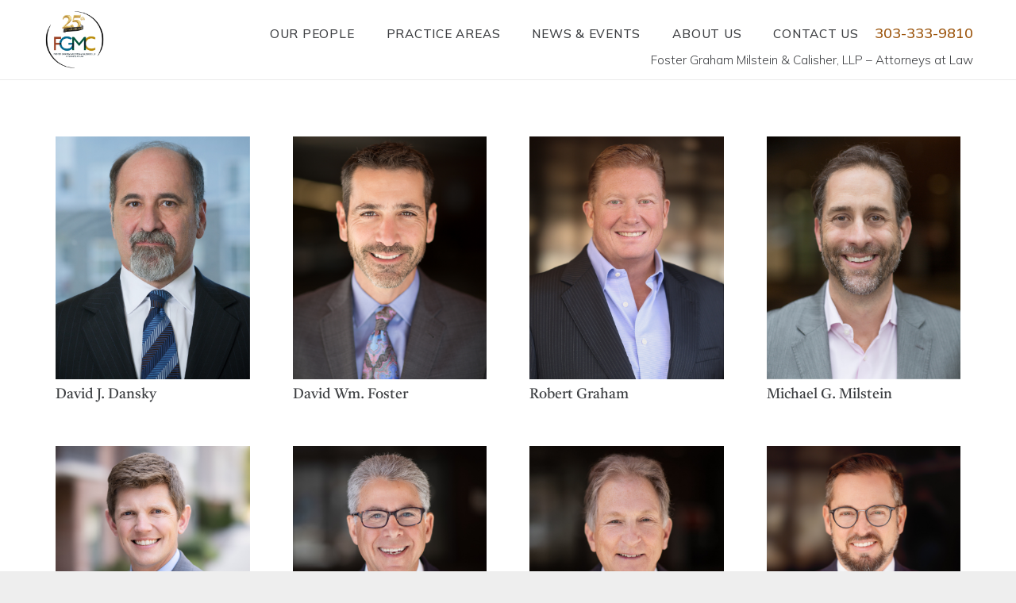

--- FILE ---
content_type: text/html; charset=UTF-8
request_url: https://fostergraham.com/attorney-practice-areas/real-estate/
body_size: 18374
content:
<!DOCTYPE HTML>
<html lang="en-US">
<head>
	<meta charset="UTF-8">
	<meta name='robots' content='index, follow, max-image-preview:large, max-snippet:-1, max-video-preview:-1' />

	<!-- This site is optimized with the Yoast SEO plugin v26.6 - https://yoast.com/wordpress/plugins/seo/ -->
	<title>Real Estate Archives - Foster Graham Milstein &amp; Calisher</title>
	<link rel="canonical" href="https://fostergraham.com/attorney-practice-areas/real-estate/" />
	<link rel="next" href="https://fostergraham.com/attorney-practice-areas/real-estate/page/2/" />
	<meta property="og:locale" content="en_US" />
	<meta property="og:type" content="article" />
	<meta property="og:title" content="Real Estate Archives - Foster Graham Milstein &amp; Calisher" />
	<meta property="og:url" content="https://fostergraham.com/attorney-practice-areas/real-estate/" />
	<meta property="og:site_name" content="Foster Graham Milstein &amp; Calisher" />
	<meta property="og:image" content="https://fostergraham.com/wp-content/uploads/2019/05/Og-Image.jpg" />
	<meta property="og:image:width" content="900" />
	<meta property="og:image:height" content="473" />
	<meta property="og:image:type" content="image/jpeg" />
	<meta name="twitter:card" content="summary_large_image" />
	<script type="application/ld+json" class="yoast-schema-graph">{"@context":"https://schema.org","@graph":[{"@type":"CollectionPage","@id":"https://fostergraham.com/attorney-practice-areas/real-estate/","url":"https://fostergraham.com/attorney-practice-areas/real-estate/","name":"Real Estate Archives - Foster Graham Milstein &amp; Calisher","isPartOf":{"@id":"https://fostergraham.com/#website"},"primaryImageOfPage":{"@id":"https://fostergraham.com/attorney-practice-areas/real-estate/#primaryimage"},"image":{"@id":"https://fostergraham.com/attorney-practice-areas/real-estate/#primaryimage"},"thumbnailUrl":"https://fostergraham.com/wp-content/uploads/2024/01/Courtney-Weber-250-x-250.png","breadcrumb":{"@id":"https://fostergraham.com/attorney-practice-areas/real-estate/#breadcrumb"},"inLanguage":"en-US"},{"@type":"ImageObject","inLanguage":"en-US","@id":"https://fostergraham.com/attorney-practice-areas/real-estate/#primaryimage","url":"https://fostergraham.com/wp-content/uploads/2024/01/Courtney-Weber-250-x-250.png","contentUrl":"https://fostergraham.com/wp-content/uploads/2024/01/Courtney-Weber-250-x-250.png","width":250,"height":250,"caption":"Courtney Weber, Law Clerk"},{"@type":"BreadcrumbList","@id":"https://fostergraham.com/attorney-practice-areas/real-estate/#breadcrumb","itemListElement":[{"@type":"ListItem","position":1,"name":"Home","item":"https://fostergraham.com/"},{"@type":"ListItem","position":2,"name":"Real Estate"}]},{"@type":"WebSite","@id":"https://fostergraham.com/#website","url":"https://fostergraham.com/","name":"Foster Graham Milstein &amp; Calisher","description":"Attorneys At Law","potentialAction":[{"@type":"SearchAction","target":{"@type":"EntryPoint","urlTemplate":"https://fostergraham.com/?s={search_term_string}"},"query-input":{"@type":"PropertyValueSpecification","valueRequired":true,"valueName":"search_term_string"}}],"inLanguage":"en-US"}]}</script>
	<!-- / Yoast SEO plugin. -->


<link rel='dns-prefetch' href='//fonts.googleapis.com' />
<link rel="alternate" type="application/rss+xml" title="Foster Graham Milstein &amp; Calisher &raquo; Feed" href="https://fostergraham.com/feed/" />
<link rel="alternate" type="application/rss+xml" title="Foster Graham Milstein &amp; Calisher &raquo; Comments Feed" href="https://fostergraham.com/comments/feed/" />
<link rel="alternate" type="application/rss+xml" title="Foster Graham Milstein &amp; Calisher &raquo; Real Estate Practice Area Feed" href="https://fostergraham.com/attorney-practice-areas/real-estate/feed/" />
<meta name="viewport" content="width=device-width, initial-scale=1">
<meta name="theme-color" content="#ffffff">
<style id='wp-img-auto-sizes-contain-inline-css'>
img:is([sizes=auto i],[sizes^="auto," i]){contain-intrinsic-size:3000px 1500px}
/*# sourceURL=wp-img-auto-sizes-contain-inline-css */
</style>
<link rel='stylesheet' id='pfc-style-css' href='https://fostergraham.com/wp-content/plugins/posts-from-category/assets/css/pfc.css?ver=6.0.3' media='all' />
<style id='wp-emoji-styles-inline-css'>

	img.wp-smiley, img.emoji {
		display: inline !important;
		border: none !important;
		box-shadow: none !important;
		height: 1em !important;
		width: 1em !important;
		margin: 0 0.07em !important;
		vertical-align: -0.1em !important;
		background: none !important;
		padding: 0 !important;
	}
/*# sourceURL=wp-emoji-styles-inline-css */
</style>
<link rel='stylesheet' id='us-fonts-css' href='https://fonts.googleapis.com/css?family=Mulish%3A400%2C500%2C300%2C700%7CTiro+Bangla%3A400&#038;display=swap&#038;ver=6.9' media='all' />
<link rel='stylesheet' id='js_composer_front-css' href='https://fostergraham.com/wp-content/plugins/js_composer/assets/css/js_composer.min.css?ver=8.7.2' media='all' />
<link rel='stylesheet' id='us-style-css' href='//fostergraham.com/wp-content/themes/Impreza/css/style.min.css?ver=8.42' media='all' />
<link rel='stylesheet' id='us-gravityforms-css' href='//fostergraham.com/wp-content/themes/Impreza/common/css/plugins/gravityforms.min.css?ver=8.42' media='all' />
<link rel='stylesheet' id='bsf-Defaults-css' href='https://fostergraham.com/wp-content/uploads/smile_fonts/Defaults/Defaults.css?ver=3.21.2' media='all' />
<link rel='stylesheet' id='ultimate-vc-addons-style-css' href='https://fostergraham.com/wp-content/plugins/Ultimate_VC_Addons/assets/min-css/style.min.css?ver=3.21.2' media='all' />
<script src="https://fostergraham.com/wp-includes/js/jquery/jquery.min.js?ver=3.7.1" id="jquery-core-js"></script>
<script id="ai-js-js-extra">
var MyAjax = {"ajaxurl":"https://fostergraham.com/wp-admin/admin-ajax.php","security":"f1edde1447"};
//# sourceURL=ai-js-js-extra
</script>
<script src="https://fostergraham.com/wp-content/plugins/advanced-iframe/js/ai.min.js?ver=578779" id="ai-js-js"></script>
<script src="https://fostergraham.com/wp-content/plugins/Ultimate_VC_Addons/assets/min-js/ultimate-params.min.js?ver=3.21.2" id="ultimate-vc-addons-params-js"></script>
<script src="https://fostergraham.com/wp-content/plugins/Ultimate_VC_Addons/assets/min-js/custom.min.js?ver=3.21.2" id="ultimate-vc-addons-custom-js"></script>
<script></script><link rel="https://api.w.org/" href="https://fostergraham.com/wp-json/" /><link rel="alternate" title="JSON" type="application/json" href="https://fostergraham.com/wp-json/wp/v2/attorney-practice-areas/70" /><link rel="EditURI" type="application/rsd+xml" title="RSD" href="https://fostergraham.com/xmlrpc.php?rsd" />
<meta name="generator" content="WordPress 6.9" />
		<script id="us_add_no_touch">
			if ( ! /Android|webOS|iPhone|iPad|iPod|BlackBerry|IEMobile|Opera Mini/i.test( navigator.userAgent ) ) {
				document.documentElement.classList.add( "no-touch" );
			}
		</script>
				<script id="us_color_scheme_switch_class">
			if ( document.cookie.includes( "us_color_scheme_switch_is_on=true" ) ) {
				document.documentElement.classList.add( "us-color-scheme-on" );
			}
		</script>
		<meta name="generator" content="Powered by WPBakery Page Builder - drag and drop page builder for WordPress."/>
<meta name="generator" content="Powered by Slider Revolution 6.7.40 - responsive, Mobile-Friendly Slider Plugin for WordPress with comfortable drag and drop interface." />
<link rel="icon" href="https://fostergraham.com/wp-content/uploads/2020/04/cropped-favicon-32x32.png" sizes="32x32" />
<link rel="icon" href="https://fostergraham.com/wp-content/uploads/2020/04/cropped-favicon-192x192.png" sizes="192x192" />
<link rel="apple-touch-icon" href="https://fostergraham.com/wp-content/uploads/2020/04/cropped-favicon-180x180.png" />
<meta name="msapplication-TileImage" content="https://fostergraham.com/wp-content/uploads/2020/04/cropped-favicon-270x270.png" />
<script>function setREVStartSize(e){
			//window.requestAnimationFrame(function() {
				window.RSIW = window.RSIW===undefined ? window.innerWidth : window.RSIW;
				window.RSIH = window.RSIH===undefined ? window.innerHeight : window.RSIH;
				try {
					var pw = document.getElementById(e.c).parentNode.offsetWidth,
						newh;
					pw = pw===0 || isNaN(pw) || (e.l=="fullwidth" || e.layout=="fullwidth") ? window.RSIW : pw;
					e.tabw = e.tabw===undefined ? 0 : parseInt(e.tabw);
					e.thumbw = e.thumbw===undefined ? 0 : parseInt(e.thumbw);
					e.tabh = e.tabh===undefined ? 0 : parseInt(e.tabh);
					e.thumbh = e.thumbh===undefined ? 0 : parseInt(e.thumbh);
					e.tabhide = e.tabhide===undefined ? 0 : parseInt(e.tabhide);
					e.thumbhide = e.thumbhide===undefined ? 0 : parseInt(e.thumbhide);
					e.mh = e.mh===undefined || e.mh=="" || e.mh==="auto" ? 0 : parseInt(e.mh,0);
					if(e.layout==="fullscreen" || e.l==="fullscreen")
						newh = Math.max(e.mh,window.RSIH);
					else{
						e.gw = Array.isArray(e.gw) ? e.gw : [e.gw];
						for (var i in e.rl) if (e.gw[i]===undefined || e.gw[i]===0) e.gw[i] = e.gw[i-1];
						e.gh = e.el===undefined || e.el==="" || (Array.isArray(e.el) && e.el.length==0)? e.gh : e.el;
						e.gh = Array.isArray(e.gh) ? e.gh : [e.gh];
						for (var i in e.rl) if (e.gh[i]===undefined || e.gh[i]===0) e.gh[i] = e.gh[i-1];
											
						var nl = new Array(e.rl.length),
							ix = 0,
							sl;
						e.tabw = e.tabhide>=pw ? 0 : e.tabw;
						e.thumbw = e.thumbhide>=pw ? 0 : e.thumbw;
						e.tabh = e.tabhide>=pw ? 0 : e.tabh;
						e.thumbh = e.thumbhide>=pw ? 0 : e.thumbh;
						for (var i in e.rl) nl[i] = e.rl[i]<window.RSIW ? 0 : e.rl[i];
						sl = nl[0];
						for (var i in nl) if (sl>nl[i] && nl[i]>0) { sl = nl[i]; ix=i;}
						var m = pw>(e.gw[ix]+e.tabw+e.thumbw) ? 1 : (pw-(e.tabw+e.thumbw)) / (e.gw[ix]);
						newh =  (e.gh[ix] * m) + (e.tabh + e.thumbh);
					}
					var el = document.getElementById(e.c);
					if (el!==null && el) el.style.height = newh+"px";
					el = document.getElementById(e.c+"_wrapper");
					if (el!==null && el) {
						el.style.height = newh+"px";
						el.style.display = "block";
					}
				} catch(e){
					console.log("Failure at Presize of Slider:" + e)
				}
			//});
		  };</script>
<noscript><style> .wpb_animate_when_almost_visible { opacity: 1; }</style></noscript>		<style id="us-icon-fonts">@font-face{font-display:swap;font-style:normal;font-family:"fontawesome";font-weight:900;src:url("//fostergraham.com/wp-content/themes/Impreza/fonts/fa-solid-900.woff2?ver=8.42") format("woff2")}.fas{font-family:"fontawesome";font-weight:900}@font-face{font-display:swap;font-style:normal;font-family:"fontawesome";font-weight:400;src:url("//fostergraham.com/wp-content/themes/Impreza/fonts/fa-regular-400.woff2?ver=8.42") format("woff2")}.far{font-family:"fontawesome";font-weight:400}@font-face{font-display:swap;font-style:normal;font-family:"fontawesome";font-weight:300;src:url("//fostergraham.com/wp-content/themes/Impreza/fonts/fa-light-300.woff2?ver=8.42") format("woff2")}.fal{font-family:"fontawesome";font-weight:300}@font-face{font-display:swap;font-style:normal;font-family:"Font Awesome 5 Duotone";font-weight:900;src:url("//fostergraham.com/wp-content/themes/Impreza/fonts/fa-duotone-900.woff2?ver=8.42") format("woff2")}.fad{font-family:"Font Awesome 5 Duotone";font-weight:900}.fad{position:relative}.fad:before{position:absolute}.fad:after{opacity:0.4}@font-face{font-display:swap;font-style:normal;font-family:"Font Awesome 5 Brands";font-weight:400;src:url("//fostergraham.com/wp-content/themes/Impreza/fonts/fa-brands-400.woff2?ver=8.42") format("woff2")}.fab{font-family:"Font Awesome 5 Brands";font-weight:400}@font-face{font-display:block;font-style:normal;font-family:"Material Icons";font-weight:400;src:url("//fostergraham.com/wp-content/themes/Impreza/fonts/material-icons.woff2?ver=8.42") format("woff2")}.material-icons{font-family:"Material Icons";font-weight:400}</style>
				<style id="us-theme-options-css">:root{--color-header-middle-bg:#ffffff;--color-header-middle-bg-grad:#ffffff;--color-header-middle-text:#3b3d40;--color-header-middle-text-hover:#00543d;--color-header-transparent-bg:transparent;--color-header-transparent-bg-grad:transparent;--color-header-transparent-text:#3b3d40;--color-header-transparent-text-hover:#00543d;--color-chrome-toolbar:#ffffff;--color-header-top-bg:#ffffff;--color-header-top-bg-grad:#ffffff;--color-header-top-text:#579cb6;--color-header-top-text-hover:#578e7f;--color-header-top-transparent-bg:rgba(0,0,0,0.2);--color-header-top-transparent-bg-grad:rgba(0,0,0,0.2);--color-header-top-transparent-text:rgba(255,255,255,0.66);--color-header-top-transparent-text-hover:#fff;--color-content-bg:#ffffff;--color-content-bg-grad:#ffffff;--color-content-bg-alt:#eeeeee;--color-content-bg-alt-grad:#eeeeee;--color-content-border:#9da6a8;--color-content-heading:#3b3d40;--color-content-heading-grad:#3b3d40;--color-content-text:#3b3d40;--color-content-link:#006990;--color-content-link-hover:#3b3d40;--color-content-primary:#00543d;--color-content-primary-grad:#00543d;--color-content-secondary:#7a4106;--color-content-secondary-grad:#7a4106;--color-content-faded:#9da6a8;--color-content-overlay:rgba(0,0,0,0.75);--color-content-overlay-grad:rgba(0,0,0,0.75);--color-alt-content-bg:#24272b;--color-alt-content-bg-grad:#24272b;--color-alt-content-bg-alt:#ffffff;--color-alt-content-bg-alt-grad:#ffffff;--color-alt-content-border:#dddddd;--color-alt-content-heading:#ffffff;--color-alt-content-heading-grad:#ffffff;--color-alt-content-text:#ffffff;--color-alt-content-link:#ffffff;--color-alt-content-link-hover:#bb8d0a;--color-alt-content-primary:#00543d;--color-alt-content-primary-grad:#00543d;--color-alt-content-secondary:#006990;--color-alt-content-secondary-grad:#006990;--color-alt-content-faded:#9da6a8;--color-alt-content-overlay:rgba(39,124,234,0.85);--color-alt-content-overlay-grad:rgba(39,124,234,0.85);--color-footer-bg:#24272b;--color-footer-bg-grad:#24272b;--color-footer-bg-alt:#323336;--color-footer-bg-alt-grad:#323336;--color-footer-border:#3b3d40;--color-footer-heading:#ffffff;--color-footer-heading-grad:#ffffff;--color-footer-text:#ffffff;--color-footer-link:#ffffff;--color-footer-link-hover:#bb8d0a;--color-subfooter-bg:#578e7f;--color-subfooter-bg-grad:#578e7f;--color-subfooter-bg-alt:#323336;--color-subfooter-bg-alt-grad:#323336;--color-subfooter-border:#3b3d40;--color-subfooter-heading:#7f8a88;--color-subfooter-heading-grad:#7f8a88;--color-subfooter-text:#666d70;--color-subfooter-link:#9da6a8;--color-subfooter-link-hover:#9a5107;--color-content-primary-faded:rgba(0,84,61,0.15);--box-shadow:0 5px 15px rgba(0,0,0,.15);--box-shadow-up:0 -5px 15px rgba(0,0,0,.15);--site-canvas-width:1300px;--site-content-width:1140px;--site-sidebar-width:25%;--text-block-margin-bottom:0rem;--focus-outline-width:2px}:root{--font-family:Mulish,sans-serif;--font-size:18px;--line-height:1.5;--font-weight:300;--bold-font-weight:700;--text-transform:none;--font-style:normal;--letter-spacing:0em;--h1-font-family:"Tiro Bangla";--h1-font-size:max( 3.5rem,3.5vw );--h1-line-height:1.2;--h1-font-weight:400;--h1-bold-font-weight:700;--h1-text-transform:none;--h1-font-style:normal;--h1-letter-spacing:0;--h1-margin-bottom:0.6em;--h2-font-family:var(--h1-font-family);--h2-font-size:max( 2rem,2vw );--h2-line-height:1.2;--h2-font-weight:var(--h1-font-weight);--h2-bold-font-weight:var(--h1-bold-font-weight);--h2-text-transform:var(--h1-text-transform);--h2-font-style:var(--h1-font-style);--h2-letter-spacing:0;--h2-margin-bottom:0.6em;--h3-font-family:var(--h1-font-family);--h3-font-size:max( 1.4rem,1.4vw );--h3-line-height:1.2;--h3-font-weight:var(--h1-font-weight);--h3-bold-font-weight:var(--h1-bold-font-weight);--h3-text-transform:var(--h1-text-transform);--h3-font-style:var(--h1-font-style);--h3-letter-spacing:0;--h3-margin-bottom:0.6em;--h4-font-family:var(--h1-font-family);--h4-font-size:max( 1.3rem,1.3vw );--h4-line-height:1.2;--h4-font-weight:var(--h1-font-weight);--h4-bold-font-weight:var(--h1-bold-font-weight);--h4-text-transform:var(--h1-text-transform);--h4-font-style:var(--h1-font-style);--h4-letter-spacing:0;--h4-margin-bottom:0.6em;--h5-font-family:var(--h1-font-family);--h5-font-size:max( 1.2rem,1.2vw );--h5-line-height:1.2;--h5-font-weight:var(--h1-font-weight);--h5-bold-font-weight:var(--h1-bold-font-weight);--h5-text-transform:var(--h1-text-transform);--h5-font-style:var(--h1-font-style);--h5-letter-spacing:0;--h5-margin-bottom:0.6em;--h6-font-family:var(--h1-font-family);--h6-font-size:max( 1.1rem,1.1vw );--h6-line-height:1.2;--h6-font-weight:var(--h1-font-weight);--h6-bold-font-weight:var(--h1-bold-font-weight);--h6-text-transform:var(--h1-text-transform);--h6-font-style:var(--h1-font-style);--h6-letter-spacing:0;--h6-margin-bottom:0.6em}@media (min-width:1200px) and (max-width:1379px){:root{--line-height:26}}@media (min-width:600px) and (max-width:1199px){:root{--line-height:1.25;--h1-font-size:max( 2.75rem,2.75vw );--h2-font-size:max( 1.8rem,1.8vw );--h3-font-size:max( 1.3rem,1.3vw );--h4-font-size:max( 1.2rem,1.2vw );--h5-font-size:max( 1.1rem,1.1vw )}}@media (max-width:599px){:root{--font-size:16px;--line-height:1.25;--h1-font-size:max( 2.5rem,2.5vw );--h2-font-size:max( 1.8rem,1.8vw );--h4-font-size:max( 1.2rem,1.2vw );--h5-font-size:max( 1.1rem,1.1vw )}}h1{font-family:var(--h1-font-family,inherit);font-weight:var(--h1-font-weight,inherit);font-size:var(--h1-font-size,inherit);font-style:var(--h1-font-style,inherit);line-height:var(--h1-line-height,1.4);letter-spacing:var(--h1-letter-spacing,inherit);text-transform:var(--h1-text-transform,inherit);margin-bottom:var(--h1-margin-bottom,1.5rem)}h1>strong{font-weight:var(--h1-bold-font-weight,bold)}h2{font-family:var(--h2-font-family,inherit);font-weight:var(--h2-font-weight,inherit);font-size:var(--h2-font-size,inherit);font-style:var(--h2-font-style,inherit);line-height:var(--h2-line-height,1.4);letter-spacing:var(--h2-letter-spacing,inherit);text-transform:var(--h2-text-transform,inherit);margin-bottom:var(--h2-margin-bottom,1.5rem)}h2>strong{font-weight:var(--h2-bold-font-weight,bold)}h3{font-family:var(--h3-font-family,inherit);font-weight:var(--h3-font-weight,inherit);font-size:var(--h3-font-size,inherit);font-style:var(--h3-font-style,inherit);line-height:var(--h3-line-height,1.4);letter-spacing:var(--h3-letter-spacing,inherit);text-transform:var(--h3-text-transform,inherit);margin-bottom:var(--h3-margin-bottom,1.5rem)}h3>strong{font-weight:var(--h3-bold-font-weight,bold)}h4{font-family:var(--h4-font-family,inherit);font-weight:var(--h4-font-weight,inherit);font-size:var(--h4-font-size,inherit);font-style:var(--h4-font-style,inherit);line-height:var(--h4-line-height,1.4);letter-spacing:var(--h4-letter-spacing,inherit);text-transform:var(--h4-text-transform,inherit);margin-bottom:var(--h4-margin-bottom,1.5rem)}h4>strong{font-weight:var(--h4-bold-font-weight,bold)}h5{font-family:var(--h5-font-family,inherit);font-weight:var(--h5-font-weight,inherit);font-size:var(--h5-font-size,inherit);font-style:var(--h5-font-style,inherit);line-height:var(--h5-line-height,1.4);letter-spacing:var(--h5-letter-spacing,inherit);text-transform:var(--h5-text-transform,inherit);margin-bottom:var(--h5-margin-bottom,1.5rem)}h5>strong{font-weight:var(--h5-bold-font-weight,bold)}h6{font-family:var(--h6-font-family,inherit);font-weight:var(--h6-font-weight,inherit);font-size:var(--h6-font-size,inherit);font-style:var(--h6-font-style,inherit);line-height:var(--h6-line-height,1.4);letter-spacing:var(--h6-letter-spacing,inherit);text-transform:var(--h6-text-transform,inherit);margin-bottom:var(--h6-margin-bottom,1.5rem)}h6>strong{font-weight:var(--h6-bold-font-weight,bold)}body{background:var(--color-content-bg-alt)}@media (max-width:1230px){.l-main .aligncenter{max-width:calc(100vw - 5rem)}}@media (min-width:1380px){.l-subheader{--padding-inline:2.5rem}.l-section{--padding-inline:2.5rem}body.usb_preview .hide_on_default{opacity:0.25!important}.vc_hidden-lg,body:not(.usb_preview) .hide_on_default{display:none!important}.default_align_left{text-align:left;justify-content:flex-start}.default_align_right{text-align:right;justify-content:flex-end}.default_align_center{text-align:center;justify-content:center}.w-hwrapper.default_align_center>*{margin-left:calc( var(--hwrapper-gap,1.2rem) / 2 );margin-right:calc( var(--hwrapper-gap,1.2rem) / 2 )}.default_align_justify{justify-content:space-between}.w-hwrapper>.default_align_justify,.default_align_justify>.w-btn{width:100%}*:not(.w-hwrapper:not(.wrap))>.w-btn-wrapper:not([class*="default_align_none"]):not(.align_none){display:block;margin-inline-end:0}}@media (min-width:1200px) and (max-width:1379px){.l-subheader{--padding-inline:2.5rem}.l-section{--padding-inline:2.5rem}body.usb_preview .hide_on_laptops{opacity:0.25!important}.vc_hidden-md,body:not(.usb_preview) .hide_on_laptops{display:none!important}.laptops_align_left{text-align:left;justify-content:flex-start}.laptops_align_right{text-align:right;justify-content:flex-end}.laptops_align_center{text-align:center;justify-content:center}.w-hwrapper.laptops_align_center>*{margin-left:calc( var(--hwrapper-gap,1.2rem) / 2 );margin-right:calc( var(--hwrapper-gap,1.2rem) / 2 )}.laptops_align_justify{justify-content:space-between}.w-hwrapper>.laptops_align_justify,.laptops_align_justify>.w-btn{width:100%}*:not(.w-hwrapper:not(.wrap))>.w-btn-wrapper:not([class*="laptops_align_none"]):not(.align_none){display:block;margin-inline-end:0}.g-cols.via_grid[style*="--laptops-columns-gap"]{gap:var(--laptops-columns-gap,3rem)}}@media (min-width:600px) and (max-width:1199px){.l-subheader{--padding-inline:1rem}.l-section{--padding-inline:2.5rem}body.usb_preview .hide_on_tablets{opacity:0.25!important}.vc_hidden-sm,body:not(.usb_preview) .hide_on_tablets{display:none!important}.tablets_align_left{text-align:left;justify-content:flex-start}.tablets_align_right{text-align:right;justify-content:flex-end}.tablets_align_center{text-align:center;justify-content:center}.w-hwrapper.tablets_align_center>*{margin-left:calc( var(--hwrapper-gap,1.2rem) / 2 );margin-right:calc( var(--hwrapper-gap,1.2rem) / 2 )}.tablets_align_justify{justify-content:space-between}.w-hwrapper>.tablets_align_justify,.tablets_align_justify>.w-btn{width:100%}*:not(.w-hwrapper:not(.wrap))>.w-btn-wrapper:not([class*="tablets_align_none"]):not(.align_none){display:block;margin-inline-end:0}.g-cols.via_grid[style*="--tablets-columns-gap"]{gap:var(--tablets-columns-gap,3rem)}}@media (max-width:599px){.l-subheader{--padding-inline:1rem}.l-section{--padding-inline:1.5rem}body.usb_preview .hide_on_mobiles{opacity:0.25!important}.vc_hidden-xs,body:not(.usb_preview) .hide_on_mobiles{display:none!important}.mobiles_align_left{text-align:left;justify-content:flex-start}.mobiles_align_right{text-align:right;justify-content:flex-end}.mobiles_align_center{text-align:center;justify-content:center}.w-hwrapper.mobiles_align_center>*{margin-left:calc( var(--hwrapper-gap,1.2rem) / 2 );margin-right:calc( var(--hwrapper-gap,1.2rem) / 2 )}.mobiles_align_justify{justify-content:space-between}.w-hwrapper>.mobiles_align_justify,.mobiles_align_justify>.w-btn{width:100%}.w-hwrapper.stack_on_mobiles{display:block}.w-hwrapper.stack_on_mobiles>:not(script){display:block;margin:0 0 var(--hwrapper-gap,1.2rem)}.w-hwrapper.stack_on_mobiles>:last-child{margin-bottom:0}*:not(.w-hwrapper:not(.wrap))>.w-btn-wrapper:not([class*="mobiles_align_none"]):not(.align_none){display:block;margin-inline-end:0}.g-cols.via_grid[style*="--mobiles-columns-gap"]{gap:var(--mobiles-columns-gap,1.5rem)}}@media (max-width:599px){.g-cols.type_default>div[class*="vc_col-xs-"]{margin-top:1rem;margin-bottom:1rem}.g-cols>div:not([class*="vc_col-xs-"]){width:100%;margin:0 0 1.5rem}.g-cols.reversed>div:last-of-type{order:-1}.g-cols.type_boxes>div,.g-cols.reversed>div:first-child,.g-cols:not(.reversed)>div:last-child,.g-cols>div.has_bg_color{margin-bottom:0}.vc_col-xs-1{width:8.3333%}.vc_col-xs-2{width:16.6666%}.vc_col-xs-1\/5{width:20%}.vc_col-xs-3{width:25%}.vc_col-xs-4{width:33.3333%}.vc_col-xs-2\/5{width:40%}.vc_col-xs-5{width:41.6666%}.vc_col-xs-6{width:50%}.vc_col-xs-7{width:58.3333%}.vc_col-xs-3\/5{width:60%}.vc_col-xs-8{width:66.6666%}.vc_col-xs-9{width:75%}.vc_col-xs-4\/5{width:80%}.vc_col-xs-10{width:83.3333%}.vc_col-xs-11{width:91.6666%}.vc_col-xs-12{width:100%}.vc_col-xs-offset-0{margin-left:0}.vc_col-xs-offset-1{margin-left:8.3333%}.vc_col-xs-offset-2{margin-left:16.6666%}.vc_col-xs-offset-1\/5{margin-left:20%}.vc_col-xs-offset-3{margin-left:25%}.vc_col-xs-offset-4{margin-left:33.3333%}.vc_col-xs-offset-2\/5{margin-left:40%}.vc_col-xs-offset-5{margin-left:41.6666%}.vc_col-xs-offset-6{margin-left:50%}.vc_col-xs-offset-7{margin-left:58.3333%}.vc_col-xs-offset-3\/5{margin-left:60%}.vc_col-xs-offset-8{margin-left:66.6666%}.vc_col-xs-offset-9{margin-left:75%}.vc_col-xs-offset-4\/5{margin-left:80%}.vc_col-xs-offset-10{margin-left:83.3333%}.vc_col-xs-offset-11{margin-left:91.6666%}.vc_col-xs-offset-12{margin-left:100%}}@media (min-width:600px){.vc_col-sm-1{width:8.3333%}.vc_col-sm-2{width:16.6666%}.vc_col-sm-1\/5{width:20%}.vc_col-sm-3{width:25%}.vc_col-sm-4{width:33.3333%}.vc_col-sm-2\/5{width:40%}.vc_col-sm-5{width:41.6666%}.vc_col-sm-6{width:50%}.vc_col-sm-7{width:58.3333%}.vc_col-sm-3\/5{width:60%}.vc_col-sm-8{width:66.6666%}.vc_col-sm-9{width:75%}.vc_col-sm-4\/5{width:80%}.vc_col-sm-10{width:83.3333%}.vc_col-sm-11{width:91.6666%}.vc_col-sm-12{width:100%}.vc_col-sm-offset-0{margin-left:0}.vc_col-sm-offset-1{margin-left:8.3333%}.vc_col-sm-offset-2{margin-left:16.6666%}.vc_col-sm-offset-1\/5{margin-left:20%}.vc_col-sm-offset-3{margin-left:25%}.vc_col-sm-offset-4{margin-left:33.3333%}.vc_col-sm-offset-2\/5{margin-left:40%}.vc_col-sm-offset-5{margin-left:41.6666%}.vc_col-sm-offset-6{margin-left:50%}.vc_col-sm-offset-7{margin-left:58.3333%}.vc_col-sm-offset-3\/5{margin-left:60%}.vc_col-sm-offset-8{margin-left:66.6666%}.vc_col-sm-offset-9{margin-left:75%}.vc_col-sm-offset-4\/5{margin-left:80%}.vc_col-sm-offset-10{margin-left:83.3333%}.vc_col-sm-offset-11{margin-left:91.6666%}.vc_col-sm-offset-12{margin-left:100%}}@media (min-width:1200px){.vc_col-md-1{width:8.3333%}.vc_col-md-2{width:16.6666%}.vc_col-md-1\/5{width:20%}.vc_col-md-3{width:25%}.vc_col-md-4{width:33.3333%}.vc_col-md-2\/5{width:40%}.vc_col-md-5{width:41.6666%}.vc_col-md-6{width:50%}.vc_col-md-7{width:58.3333%}.vc_col-md-3\/5{width:60%}.vc_col-md-8{width:66.6666%}.vc_col-md-9{width:75%}.vc_col-md-4\/5{width:80%}.vc_col-md-10{width:83.3333%}.vc_col-md-11{width:91.6666%}.vc_col-md-12{width:100%}.vc_col-md-offset-0{margin-left:0}.vc_col-md-offset-1{margin-left:8.3333%}.vc_col-md-offset-2{margin-left:16.6666%}.vc_col-md-offset-1\/5{margin-left:20%}.vc_col-md-offset-3{margin-left:25%}.vc_col-md-offset-4{margin-left:33.3333%}.vc_col-md-offset-2\/5{margin-left:40%}.vc_col-md-offset-5{margin-left:41.6666%}.vc_col-md-offset-6{margin-left:50%}.vc_col-md-offset-7{margin-left:58.3333%}.vc_col-md-offset-3\/5{margin-left:60%}.vc_col-md-offset-8{margin-left:66.6666%}.vc_col-md-offset-9{margin-left:75%}.vc_col-md-offset-4\/5{margin-left:80%}.vc_col-md-offset-10{margin-left:83.3333%}.vc_col-md-offset-11{margin-left:91.6666%}.vc_col-md-offset-12{margin-left:100%}}@media (min-width:1380px){.vc_col-lg-1{width:8.3333%}.vc_col-lg-2{width:16.6666%}.vc_col-lg-1\/5{width:20%}.vc_col-lg-3{width:25%}.vc_col-lg-4{width:33.3333%}.vc_col-lg-2\/5{width:40%}.vc_col-lg-5{width:41.6666%}.vc_col-lg-6{width:50%}.vc_col-lg-7{width:58.3333%}.vc_col-lg-3\/5{width:60%}.vc_col-lg-8{width:66.6666%}.vc_col-lg-9{width:75%}.vc_col-lg-4\/5{width:80%}.vc_col-lg-10{width:83.3333%}.vc_col-lg-11{width:91.6666%}.vc_col-lg-12{width:100%}.vc_col-lg-offset-0{margin-left:0}.vc_col-lg-offset-1{margin-left:8.3333%}.vc_col-lg-offset-2{margin-left:16.6666%}.vc_col-lg-offset-1\/5{margin-left:20%}.vc_col-lg-offset-3{margin-left:25%}.vc_col-lg-offset-4{margin-left:33.3333%}.vc_col-lg-offset-2\/5{margin-left:40%}.vc_col-lg-offset-5{margin-left:41.6666%}.vc_col-lg-offset-6{margin-left:50%}.vc_col-lg-offset-7{margin-left:58.3333%}.vc_col-lg-offset-3\/5{margin-left:60%}.vc_col-lg-offset-8{margin-left:66.6666%}.vc_col-lg-offset-9{margin-left:75%}.vc_col-lg-offset-4\/5{margin-left:80%}.vc_col-lg-offset-10{margin-left:83.3333%}.vc_col-lg-offset-11{margin-left:91.6666%}.vc_col-lg-offset-12{margin-left:100%}}@media (min-width:600px) and (max-width:1199px){.g-cols.via_flex.type_default>div[class*="vc_col-md-"],.g-cols.via_flex.type_default>div[class*="vc_col-lg-"]{margin-top:1rem;margin-bottom:1rem}}@media (min-width:1200px) and (max-width:1379px){.g-cols.via_flex.type_default>div[class*="vc_col-lg-"]{margin-top:1rem;margin-bottom:1rem}}div[class|="vc_col"].stretched{container-type:inline-size}@container (width >= calc(100cqw - 2rem)) and (min-width:calc(991px - 2rem)){.g-cols.via_flex.type_default>div[class|="vc_col"].stretched>.vc_column-inner{margin:-1rem}}@media (max-width:990px){.l-canvas{overflow:hidden}.g-cols.stacking_default.reversed>div:last-of-type{order:-1}.g-cols.stacking_default.via_flex>div:not([class*="vc_col-xs"]){width:100%;margin:0 0 1.5rem}.g-cols.stacking_default.via_grid.mobiles-cols_1{grid-template-columns:100%}.g-cols.stacking_default.via_flex.type_boxes>div,.g-cols.stacking_default.via_flex.reversed>div:first-child,.g-cols.stacking_default.via_flex:not(.reversed)>div:last-child,.g-cols.stacking_default.via_flex>div.has_bg_color{margin-bottom:0}.g-cols.stacking_default.via_flex.type_default>.wpb_column.stretched{margin-left:-1rem;margin-right:-1rem}.g-cols.stacking_default.via_grid.mobiles-cols_1>.wpb_column.stretched,.g-cols.stacking_default.via_flex.type_boxes>.wpb_column.stretched{margin-left:var(--margin-inline-stretch);margin-right:var(--margin-inline-stretch)}.vc_column-inner.type_sticky>.wpb_wrapper,.vc_column_container.type_sticky>.vc_column-inner{top:0!important}}@media (min-width:991px){body:not(.rtl) .l-section.for_sidebar.at_left>div>.l-sidebar,.rtl .l-section.for_sidebar.at_right>div>.l-sidebar{order:-1}.vc_column_container.type_sticky>.vc_column-inner,.vc_column-inner.type_sticky>.wpb_wrapper{position:-webkit-sticky;position:sticky}.l-section.type_sticky{position:-webkit-sticky;position:sticky;top:0;z-index:21;transition:top 0.3s cubic-bezier(.78,.13,.15,.86) 0.1s}.header_hor .l-header.post_fixed.sticky_auto_hide{z-index:22}.admin-bar .l-section.type_sticky{top:32px}.l-section.type_sticky>.l-section-h{transition:padding-top 0.3s}.header_hor .l-header.pos_fixed:not(.down)~.l-main .l-section.type_sticky:not(:first-of-type){top:var(--header-sticky-height)}.admin-bar.header_hor .l-header.pos_fixed:not(.down)~.l-main .l-section.type_sticky:not(:first-of-type){top:calc( var(--header-sticky-height) + 32px )}.header_hor .l-header.pos_fixed.sticky:not(.down)~.l-main .l-section.type_sticky:first-of-type>.l-section-h{padding-top:var(--header-sticky-height)}.header_hor.headerinpos_bottom .l-header.pos_fixed.sticky:not(.down)~.l-main .l-section.type_sticky:first-of-type>.l-section-h{padding-bottom:var(--header-sticky-height)!important}}@media (max-width:599px){.w-form-row.for_submit[style*=btn-size-mobiles] .w-btn{font-size:var(--btn-size-mobiles)!important}}:focus-visible,input[type=checkbox]:focus-visible + i,input[type=checkbox]:focus-visible~.w-color-switch-box,.w-nav-arrow:focus-visible::before,.woocommerce-mini-cart-item:has(:focus-visible),.w-filter-item-value.w-btn:has(:focus-visible){outline-width:var(--focus-outline-width,2px );outline-style:solid;outline-offset:2px;outline-color:var(--color-content-primary)}.w-header-show{background:rgba(0,0,0,0.3)}.no-touch .w-header-show:hover{background:var(--color-content-primary-grad)}button[type=submit]:not(.w-btn),input[type=submit]:not(.w-btn),.us-nav-style_1>*,.navstyle_1>.owl-nav button,.us-btn-style_1{font-style:normal;text-transform:uppercase;font-size:16px;line-height:1.2!important;font-weight:600;letter-spacing:0em;padding:0.9em 2.0em;transition-duration:.3s;border-radius:0;transition-timing-function:ease;--btn-height:calc(1.2em + 2 * 0.9em);background:var(--color-content-primary);border-color:transparent;border-image:none;color:#ffffff!important}button[type=submit]:not(.w-btn):before,input[type=submit]:not(.w-btn),.us-nav-style_1>*:before,.navstyle_1>.owl-nav button:before,.us-btn-style_1:before{border-width:0px}.no-touch button[type=submit]:not(.w-btn):hover,.no-touch input[type=submit]:not(.w-btn):hover,.w-filter-item-value.us-btn-style_1:has(input:checked),.us-nav-style_1>span.current,.no-touch .us-nav-style_1>a:hover,.no-touch .navstyle_1>.owl-nav button:hover,.no-touch .us-btn-style_1:hover{background:var(--color-content-secondary);border-color:transparent;border-image:none;color:#ffffff!important}.us-nav-style_5>*,.navstyle_5>.owl-nav button,.us-btn-style_5{font-style:normal;text-transform:uppercase;font-size:18px;line-height:1.2!important;font-weight:700;letter-spacing:0em;padding:0.6em 0.9em;transition-duration:.3s;border-radius:0;transition-timing-function:ease;--btn-height:calc(1.2em + 2 * 0.6em);background:var(--color-content-primary);border-color:transparent;border-image:none;color:#ffffff!important}.us-nav-style_5>*:before,.navstyle_5>.owl-nav button:before,.us-btn-style_5:before{border-width:0px}.w-filter-item-value.us-btn-style_5:has(input:checked),.us-nav-style_5>span.current,.no-touch .us-nav-style_5>a:hover,.no-touch .navstyle_5>.owl-nav button:hover,.no-touch .us-btn-style_5:hover{background:var(--color-content-secondary);border-color:transparent;border-image:none;color:#ffffff!important}.us-nav-style_3>*,.navstyle_3>.owl-nav button,.us-btn-style_3{font-style:normal;text-transform:none;font-size:14px;line-height:1.20!important;font-weight:500;letter-spacing:0em;padding:0.4em 0.7em;transition-duration:.3s;border-radius:0;transition-timing-function:ease;--btn-height:calc(1.20em + 2 * 0.4em);background:#0a66c2;border-color:transparent;border-image:none;color:#ffffff!important}.us-nav-style_3>*:before,.navstyle_3>.owl-nav button:before,.us-btn-style_3:before{border-width:0px}.w-filter-item-value.us-btn-style_3:has(input:checked),.us-nav-style_3>span.current,.no-touch .us-nav-style_3>a:hover,.no-touch .navstyle_3>.owl-nav button:hover,.no-touch .us-btn-style_3:hover{background:#0a66c2;border-color:transparent;border-image:none;color:#ffffff!important}.us-nav-style_2>*,.navstyle_2>.owl-nav button,.us-btn-style_2{font-style:normal;text-transform:none;font-size:16px;line-height:1.2!important;font-weight:700;letter-spacing:0em;padding:1.0em 2.0em;transition-duration:.3s;border-radius:0.3em;transition-timing-function:ease;--btn-height:calc(1.2em + 2 * 1.0em);background:var(--color-content-border);border-color:transparent;border-image:none;color:var(--color-content-text)!important}.us-nav-style_2>*:before,.navstyle_2>.owl-nav button:before,.us-btn-style_2:before{border-width:0px}.w-filter-item-value.us-btn-style_2:has(input:checked),.us-nav-style_2>span.current,.no-touch .us-nav-style_2>a:hover,.no-touch .navstyle_2>.owl-nav button:hover,.no-touch .us-btn-style_2:hover{background:var(--color-content-text);border-color:transparent;border-image:none;color:var(--color-content-bg)!important}.us-nav-style_4>*,.navstyle_4>.owl-nav button,.us-btn-style_4{font-style:normal;text-transform:uppercase;font-size:0.9rem;line-height:1.2!important;font-weight:700;letter-spacing:0em;padding:0.4em 0em;transition-duration:.3s;border-radius:0;transition-timing-function:ease;--btn-height:calc(1.2em + 2 * 0.4em);background:transparent;border-color:transparent;border-image:none;color:var(--color-content-primary)!important}.us-nav-style_4>*:before,.navstyle_4>.owl-nav button:before,.us-btn-style_4:before{border-width:2px}.w-filter-item-value.us-btn-style_4:has(input:checked),.us-nav-style_4>span.current,.no-touch .us-nav-style_4>a:hover,.no-touch .navstyle_4>.owl-nav button:hover,.no-touch .us-btn-style_4:hover{background:transparent;border-color:transparent;border-image:none;color:var(--color-content-secondary)!important}:root{--inputs-font-family:inherit;--inputs-font-size:1rem;--inputs-font-weight:400;--inputs-letter-spacing:0em;--inputs-text-transform:none;--inputs-height:2.8rem;--inputs-padding:0.8rem;--inputs-checkbox-size:1.5em;--inputs-border-width:0px;--inputs-border-radius:0;--inputs-background:#f5f5f5;--inputs-border-color:var(--color-content-border);--inputs-text-color:var(--color-content-text);--inputs-box-shadow:0px 1px 0px 0px rgba(0,0,0,0.08) inset;--inputs-focus-background:#f5f5f5;--inputs-focus-border-color:var(--color-content-border);--inputs-focus-text-color:var(--color-content-text);--inputs-focus-box-shadow:0px 0px 0px 2px var(--color-content-primary)}.color_alternate input:not([type=submit]),.color_alternate textarea,.color_alternate select{border-color:var(--color-alt-content-border)}.color_footer-top input:not([type=submit]),.color_footer-top textarea,.color_footer-top select{border-color:var(--color-subfooter-border)}.color_footer-bottom input:not([type=submit]),.color_footer-bottom textarea,.color_footer-bottom select{border-color:var(--color-footer-border)}.color_alternate input:not([type=submit]),.color_alternate textarea,.color_alternate select,.color_alternate .w-form-row-field>i,.color_alternate .w-form-row-field:after,.color_alternate .widget_search form:after,.color_footer-top input:not([type=submit]),.color_footer-top textarea,.color_footer-top select,.color_footer-top .w-form-row-field>i,.color_footer-top .w-form-row-field:after,.color_footer-top .widget_search form:after,.color_footer-bottom input:not([type=submit]),.color_footer-bottom textarea,.color_footer-bottom select,.color_footer-bottom .w-form-row-field>i,.color_footer-bottom .w-form-row-field:after,.color_footer-bottom .widget_search form:after{color:inherit}.leaflet-default-icon-path{background-image:url(//fostergraham.com/wp-content/themes/Impreza/common/css/vendor/images/marker-icon.png)}@media (max-width:1379px){.owl-carousel.arrows-hor-pos_on_sides_outside .owl-nav button{transform:none}}</style>
				<style id="us-current-header-css"> .l-subheader.at_middle,.l-subheader.at_middle .w-dropdown-list,.l-subheader.at_middle .type_mobile .w-nav-list.level_1{background:var(--color-header-middle-bg);color:var(--color-header-middle-text)}.no-touch .l-subheader.at_middle a:hover,.no-touch .l-header.bg_transparent .l-subheader.at_middle .w-dropdown.opened a:hover{color:var(--color-header-middle-text-hover)}.l-header.bg_transparent:not(.sticky) .l-subheader.at_middle{background:var(--color-header-transparent-bg);color:var(--color-header-transparent-text)}.no-touch .l-header.bg_transparent:not(.sticky) .at_middle .w-cart-link:hover,.no-touch .l-header.bg_transparent:not(.sticky) .at_middle .w-text a:hover,.no-touch .l-header.bg_transparent:not(.sticky) .at_middle .w-html a:hover,.no-touch .l-header.bg_transparent:not(.sticky) .at_middle .w-nav>a:hover,.no-touch .l-header.bg_transparent:not(.sticky) .at_middle .w-menu a:hover,.no-touch .l-header.bg_transparent:not(.sticky) .at_middle .w-search>a:hover,.no-touch .l-header.bg_transparent:not(.sticky) .at_middle .w-socials.shape_none.color_text a:hover,.no-touch .l-header.bg_transparent:not(.sticky) .at_middle .w-socials.shape_none.color_link a:hover,.no-touch .l-header.bg_transparent:not(.sticky) .at_middle .w-dropdown a:hover,.no-touch .l-header.bg_transparent:not(.sticky) .at_middle .type_desktop .menu-item.level_1.opened>a,.no-touch .l-header.bg_transparent:not(.sticky) .at_middle .type_desktop .menu-item.level_1:hover>a{color:var(--color-header-transparent-text-hover)}.l-subheader.at_bottom,.l-subheader.at_bottom .w-dropdown-list,.l-subheader.at_bottom .type_mobile .w-nav-list.level_1{background:var(--color-header-middle-bg);color:var(--color-header-middle-text)}.no-touch .l-subheader.at_bottom a:hover,.no-touch .l-header.bg_transparent .l-subheader.at_bottom .w-dropdown.opened a:hover{color:var(--color-header-middle-text-hover)}.l-header.bg_transparent:not(.sticky) .l-subheader.at_bottom{background:var(--color-header-transparent-bg);color:var(--color-header-transparent-text)}.no-touch .l-header.bg_transparent:not(.sticky) .at_bottom .w-cart-link:hover,.no-touch .l-header.bg_transparent:not(.sticky) .at_bottom .w-text a:hover,.no-touch .l-header.bg_transparent:not(.sticky) .at_bottom .w-html a:hover,.no-touch .l-header.bg_transparent:not(.sticky) .at_bottom .w-nav>a:hover,.no-touch .l-header.bg_transparent:not(.sticky) .at_bottom .w-menu a:hover,.no-touch .l-header.bg_transparent:not(.sticky) .at_bottom .w-search>a:hover,.no-touch .l-header.bg_transparent:not(.sticky) .at_bottom .w-socials.shape_none.color_text a:hover,.no-touch .l-header.bg_transparent:not(.sticky) .at_bottom .w-socials.shape_none.color_link a:hover,.no-touch .l-header.bg_transparent:not(.sticky) .at_bottom .w-dropdown a:hover,.no-touch .l-header.bg_transparent:not(.sticky) .at_bottom .type_desktop .menu-item.level_1.opened>a,.no-touch .l-header.bg_transparent:not(.sticky) .at_bottom .type_desktop .menu-item.level_1:hover>a{color:var(--color-header-transparent-text-hover)}.header_ver .l-header{background:var(--color-header-middle-bg);color:var(--color-header-middle-text)}@media (min-width:1380px){.hidden_for_default{display:none!important}.l-subheader.at_top{display:none}.l-subheader.at_bottom{display:none}.l-header{position:relative;z-index:111}.l-subheader{margin:0 auto}.l-subheader.width_full{padding-left:1.5rem;padding-right:1.5rem}.l-subheader-h{display:flex;align-items:center;position:relative;margin:0 auto;max-width:var(--site-content-width,1200px);height:inherit}.w-header-show{display:none}.l-header.pos_fixed{position:fixed;left:var(--site-outline-width,0);right:var(--site-outline-width,0)}.l-header.pos_fixed:not(.notransition) .l-subheader{transition-property:transform,background,box-shadow,line-height,height,visibility;transition-duration:.3s;transition-timing-function:cubic-bezier(.78,.13,.15,.86)}.headerinpos_bottom.sticky_first_section .l-header.pos_fixed{position:fixed!important}.header_hor .l-header.sticky_auto_hide{transition:margin .3s cubic-bezier(.78,.13,.15,.86) .1s}.header_hor .l-header.sticky_auto_hide.down{margin-top:calc(-1.1 * var(--header-sticky-height,0px) )}.l-header.bg_transparent:not(.sticky) .l-subheader{box-shadow:none!important;background:none}.l-header.bg_transparent~.l-main .l-section.width_full.height_auto:first-of-type>.l-section-h{padding-top:0!important;padding-bottom:0!important}.l-header.pos_static.bg_transparent{position:absolute;left:var(--site-outline-width,0);right:var(--site-outline-width,0)}.l-subheader.width_full .l-subheader-h{max-width:none!important}.l-header.shadow_thin .l-subheader.at_middle,.l-header.shadow_thin .l-subheader.at_bottom{box-shadow:0 1px 0 rgba(0,0,0,0.08)}.l-header.shadow_wide .l-subheader.at_middle,.l-header.shadow_wide .l-subheader.at_bottom{box-shadow:0 3px 5px -1px rgba(0,0,0,0.1),0 2px 1px -1px rgba(0,0,0,0.05)}.header_hor .l-subheader-cell>.w-cart{margin-left:0;margin-right:0}:root{--header-height:130px;--header-sticky-height:90px}.l-header:before{content:'130'}.l-header.sticky:before{content:'90'}.l-subheader.at_top{line-height:40px;height:40px;overflow:visible;visibility:visible}.l-header.sticky .l-subheader.at_top{line-height:40px;height:40px;overflow:visible;visibility:visible}.l-subheader.at_middle{line-height:130px;height:130px;overflow:visible;visibility:visible}.l-header.sticky .l-subheader.at_middle{line-height:90px;height:90px;overflow:visible;visibility:visible}.l-subheader.at_bottom{line-height:20px;height:20px;overflow:visible;visibility:visible}.l-header.sticky .l-subheader.at_bottom{line-height:0px;height:0px;overflow:hidden;visibility:hidden}.headerinpos_above .l-header.pos_fixed{overflow:hidden;transition:transform 0.3s;transform:translate3d(0,-100%,0)}.headerinpos_above .l-header.pos_fixed.sticky{overflow:visible;transform:none}.headerinpos_above .l-header.pos_fixed~.l-section>.l-section-h,.headerinpos_above .l-header.pos_fixed~.l-main .l-section:first-of-type>.l-section-h{padding-top:0!important}.headerinpos_below .l-header.pos_fixed:not(.sticky){position:absolute;top:100%}.headerinpos_below .l-header.pos_fixed~.l-main>.l-section:first-of-type>.l-section-h{padding-top:0!important}.headerinpos_below .l-header.pos_fixed~.l-main .l-section.full_height:nth-of-type(2){min-height:100vh}.headerinpos_below .l-header.pos_fixed~.l-main>.l-section:nth-of-type(2)>.l-section-h{padding-top:var(--header-height)}.headerinpos_bottom .l-header.pos_fixed:not(.sticky){position:absolute;top:100vh}.headerinpos_bottom .l-header.pos_fixed~.l-main>.l-section:first-of-type>.l-section-h{padding-top:0!important}.headerinpos_bottom .l-header.pos_fixed~.l-main>.l-section:first-of-type>.l-section-h{padding-bottom:var(--header-height)}.headerinpos_bottom .l-header.pos_fixed.bg_transparent~.l-main .l-section.valign_center:not(.height_auto):first-of-type>.l-section-h{top:calc( var(--header-height) / 2 )}.headerinpos_bottom .l-header.pos_fixed:not(.sticky) .w-cart.layout_dropdown .w-cart-content,.headerinpos_bottom .l-header.pos_fixed:not(.sticky) .w-nav.type_desktop .w-nav-list.level_2{bottom:100%;transform-origin:0 100%}.headerinpos_bottom .l-header.pos_fixed:not(.sticky) .w-nav.type_mobile.m_layout_dropdown .w-nav-list.level_1{top:auto;bottom:100%;box-shadow:var(--box-shadow-up)}.headerinpos_bottom .l-header.pos_fixed:not(.sticky) .w-nav.type_desktop .w-nav-list.level_3,.headerinpos_bottom .l-header.pos_fixed:not(.sticky) .w-nav.type_desktop .w-nav-list.level_4{top:auto;bottom:0;transform-origin:0 100%}.headerinpos_bottom .l-header.pos_fixed:not(.sticky) .w-dropdown-list{top:auto;bottom:-0.4em;padding-top:0.4em;padding-bottom:2.4em}.admin-bar .l-header.pos_static.bg_solid~.l-main .l-section.full_height:first-of-type{min-height:calc( 100vh - var(--header-height) - 32px )}.admin-bar .l-header.pos_fixed:not(.sticky_auto_hide)~.l-main .l-section.full_height:not(:first-of-type){min-height:calc( 100vh - var(--header-sticky-height) - 32px )}.admin-bar.headerinpos_below .l-header.pos_fixed~.l-main .l-section.full_height:nth-of-type(2){min-height:calc(100vh - 32px)}}@media (min-width:1200px) and (max-width:1379px){.hidden_for_laptops{display:none!important}.l-subheader.at_top{display:none}.l-subheader.at_bottom{display:none}.l-header{position:relative;z-index:111}.l-subheader{margin:0 auto}.l-subheader.width_full{padding-left:1.5rem;padding-right:1.5rem}.l-subheader-h{display:flex;align-items:center;position:relative;margin:0 auto;max-width:var(--site-content-width,1200px);height:inherit}.w-header-show{display:none}.l-header.pos_fixed{position:fixed;left:var(--site-outline-width,0);right:var(--site-outline-width,0)}.l-header.pos_fixed:not(.notransition) .l-subheader{transition-property:transform,background,box-shadow,line-height,height,visibility;transition-duration:.3s;transition-timing-function:cubic-bezier(.78,.13,.15,.86)}.headerinpos_bottom.sticky_first_section .l-header.pos_fixed{position:fixed!important}.header_hor .l-header.sticky_auto_hide{transition:margin .3s cubic-bezier(.78,.13,.15,.86) .1s}.header_hor .l-header.sticky_auto_hide.down{margin-top:calc(-1.1 * var(--header-sticky-height,0px) )}.l-header.bg_transparent:not(.sticky) .l-subheader{box-shadow:none!important;background:none}.l-header.bg_transparent~.l-main .l-section.width_full.height_auto:first-of-type>.l-section-h{padding-top:0!important;padding-bottom:0!important}.l-header.pos_static.bg_transparent{position:absolute;left:var(--site-outline-width,0);right:var(--site-outline-width,0)}.l-subheader.width_full .l-subheader-h{max-width:none!important}.l-header.shadow_thin .l-subheader.at_middle,.l-header.shadow_thin .l-subheader.at_bottom{box-shadow:0 1px 0 rgba(0,0,0,0.08)}.l-header.shadow_wide .l-subheader.at_middle,.l-header.shadow_wide .l-subheader.at_bottom{box-shadow:0 3px 5px -1px rgba(0,0,0,0.1),0 2px 1px -1px rgba(0,0,0,0.05)}.header_hor .l-subheader-cell>.w-cart{margin-left:0;margin-right:0}:root{--header-height:100px;--header-sticky-height:80px}.l-header:before{content:'100'}.l-header.sticky:before{content:'80'}.l-subheader.at_top{line-height:40px;height:40px;overflow:visible;visibility:visible}.l-header.sticky .l-subheader.at_top{line-height:40px;height:40px;overflow:visible;visibility:visible}.l-subheader.at_middle{line-height:100px;height:100px;overflow:visible;visibility:visible}.l-header.sticky .l-subheader.at_middle{line-height:80px;height:80px;overflow:visible;visibility:visible}.l-subheader.at_bottom{line-height:50px;height:50px;overflow:visible;visibility:visible}.l-header.sticky .l-subheader.at_bottom{line-height:50px;height:50px;overflow:visible;visibility:visible}.headerinpos_above .l-header.pos_fixed{overflow:hidden;transition:transform 0.3s;transform:translate3d(0,-100%,0)}.headerinpos_above .l-header.pos_fixed.sticky{overflow:visible;transform:none}.headerinpos_above .l-header.pos_fixed~.l-section>.l-section-h,.headerinpos_above .l-header.pos_fixed~.l-main .l-section:first-of-type>.l-section-h{padding-top:0!important}.headerinpos_below .l-header.pos_fixed:not(.sticky){position:absolute;top:100%}.headerinpos_below .l-header.pos_fixed~.l-main>.l-section:first-of-type>.l-section-h{padding-top:0!important}.headerinpos_below .l-header.pos_fixed~.l-main .l-section.full_height:nth-of-type(2){min-height:100vh}.headerinpos_below .l-header.pos_fixed~.l-main>.l-section:nth-of-type(2)>.l-section-h{padding-top:var(--header-height)}.headerinpos_bottom .l-header.pos_fixed:not(.sticky){position:absolute;top:100vh}.headerinpos_bottom .l-header.pos_fixed~.l-main>.l-section:first-of-type>.l-section-h{padding-top:0!important}.headerinpos_bottom .l-header.pos_fixed~.l-main>.l-section:first-of-type>.l-section-h{padding-bottom:var(--header-height)}.headerinpos_bottom .l-header.pos_fixed.bg_transparent~.l-main .l-section.valign_center:not(.height_auto):first-of-type>.l-section-h{top:calc( var(--header-height) / 2 )}.headerinpos_bottom .l-header.pos_fixed:not(.sticky) .w-cart.layout_dropdown .w-cart-content,.headerinpos_bottom .l-header.pos_fixed:not(.sticky) .w-nav.type_desktop .w-nav-list.level_2{bottom:100%;transform-origin:0 100%}.headerinpos_bottom .l-header.pos_fixed:not(.sticky) .w-nav.type_mobile.m_layout_dropdown .w-nav-list.level_1{top:auto;bottom:100%;box-shadow:var(--box-shadow-up)}.headerinpos_bottom .l-header.pos_fixed:not(.sticky) .w-nav.type_desktop .w-nav-list.level_3,.headerinpos_bottom .l-header.pos_fixed:not(.sticky) .w-nav.type_desktop .w-nav-list.level_4{top:auto;bottom:0;transform-origin:0 100%}.headerinpos_bottom .l-header.pos_fixed:not(.sticky) .w-dropdown-list{top:auto;bottom:-0.4em;padding-top:0.4em;padding-bottom:2.4em}.admin-bar .l-header.pos_static.bg_solid~.l-main .l-section.full_height:first-of-type{min-height:calc( 100vh - var(--header-height) - 32px )}.admin-bar .l-header.pos_fixed:not(.sticky_auto_hide)~.l-main .l-section.full_height:not(:first-of-type){min-height:calc( 100vh - var(--header-sticky-height) - 32px )}.admin-bar.headerinpos_below .l-header.pos_fixed~.l-main .l-section.full_height:nth-of-type(2){min-height:calc(100vh - 32px)}}@media (min-width:600px) and (max-width:1199px){.hidden_for_tablets{display:none!important}.l-subheader.at_top{display:none}.l-header{position:relative;z-index:111}.l-subheader{margin:0 auto}.l-subheader.width_full{padding-left:1.5rem;padding-right:1.5rem}.l-subheader-h{display:flex;align-items:center;position:relative;margin:0 auto;max-width:var(--site-content-width,1200px);height:inherit}.w-header-show{display:none}.l-header.pos_fixed{position:fixed;left:var(--site-outline-width,0);right:var(--site-outline-width,0)}.l-header.pos_fixed:not(.notransition) .l-subheader{transition-property:transform,background,box-shadow,line-height,height,visibility;transition-duration:.3s;transition-timing-function:cubic-bezier(.78,.13,.15,.86)}.headerinpos_bottom.sticky_first_section .l-header.pos_fixed{position:fixed!important}.header_hor .l-header.sticky_auto_hide{transition:margin .3s cubic-bezier(.78,.13,.15,.86) .1s}.header_hor .l-header.sticky_auto_hide.down{margin-top:calc(-1.1 * var(--header-sticky-height,0px) )}.l-header.bg_transparent:not(.sticky) .l-subheader{box-shadow:none!important;background:none}.l-header.bg_transparent~.l-main .l-section.width_full.height_auto:first-of-type>.l-section-h{padding-top:0!important;padding-bottom:0!important}.l-header.pos_static.bg_transparent{position:absolute;left:var(--site-outline-width,0);right:var(--site-outline-width,0)}.l-subheader.width_full .l-subheader-h{max-width:none!important}.l-header.shadow_thin .l-subheader.at_middle,.l-header.shadow_thin .l-subheader.at_bottom{box-shadow:0 1px 0 rgba(0,0,0,0.08)}.l-header.shadow_wide .l-subheader.at_middle,.l-header.shadow_wide .l-subheader.at_bottom{box-shadow:0 3px 5px -1px rgba(0,0,0,0.1),0 2px 1px -1px rgba(0,0,0,0.05)}.header_hor .l-subheader-cell>.w-cart{margin-left:0;margin-right:0}:root{--header-height:90px;--header-sticky-height:60px}.l-header:before{content:'90'}.l-header.sticky:before{content:'60'}.l-subheader.at_top{line-height:40px;height:40px;overflow:visible;visibility:visible}.l-header.sticky .l-subheader.at_top{line-height:40px;height:40px;overflow:visible;visibility:visible}.l-subheader.at_middle{line-height:60px;height:60px;overflow:visible;visibility:visible}.l-header.sticky .l-subheader.at_middle{line-height:60px;height:60px;overflow:visible;visibility:visible}.l-subheader.at_bottom{line-height:30px;height:30px;overflow:visible;visibility:visible}.l-header.sticky .l-subheader.at_bottom{line-height:0px;height:0px;overflow:hidden;visibility:hidden}}@media (max-width:599px){.hidden_for_mobiles{display:none!important}.l-subheader.at_top{display:none}.l-header{position:relative;z-index:111}.l-subheader{margin:0 auto}.l-subheader.width_full{padding-left:1.5rem;padding-right:1.5rem}.l-subheader-h{display:flex;align-items:center;position:relative;margin:0 auto;max-width:var(--site-content-width,1200px);height:inherit}.w-header-show{display:none}.l-header.pos_fixed{position:fixed;left:var(--site-outline-width,0);right:var(--site-outline-width,0)}.l-header.pos_fixed:not(.notransition) .l-subheader{transition-property:transform,background,box-shadow,line-height,height,visibility;transition-duration:.3s;transition-timing-function:cubic-bezier(.78,.13,.15,.86)}.headerinpos_bottom.sticky_first_section .l-header.pos_fixed{position:fixed!important}.header_hor .l-header.sticky_auto_hide{transition:margin .3s cubic-bezier(.78,.13,.15,.86) .1s}.header_hor .l-header.sticky_auto_hide.down{margin-top:calc(-1.1 * var(--header-sticky-height,0px) )}.l-header.bg_transparent:not(.sticky) .l-subheader{box-shadow:none!important;background:none}.l-header.bg_transparent~.l-main .l-section.width_full.height_auto:first-of-type>.l-section-h{padding-top:0!important;padding-bottom:0!important}.l-header.pos_static.bg_transparent{position:absolute;left:var(--site-outline-width,0);right:var(--site-outline-width,0)}.l-subheader.width_full .l-subheader-h{max-width:none!important}.l-header.shadow_thin .l-subheader.at_middle,.l-header.shadow_thin .l-subheader.at_bottom{box-shadow:0 1px 0 rgba(0,0,0,0.08)}.l-header.shadow_wide .l-subheader.at_middle,.l-header.shadow_wide .l-subheader.at_bottom{box-shadow:0 3px 5px -1px rgba(0,0,0,0.1),0 2px 1px -1px rgba(0,0,0,0.05)}.header_hor .l-subheader-cell>.w-cart{margin-left:0;margin-right:0}:root{--header-height:120px;--header-sticky-height:110px}.l-header:before{content:'120'}.l-header.sticky:before{content:'110'}.l-subheader.at_top{line-height:40px;height:40px;overflow:visible;visibility:visible}.l-header.sticky .l-subheader.at_top{line-height:40px;height:40px;overflow:visible;visibility:visible}.l-subheader.at_middle{line-height:80px;height:80px;overflow:visible;visibility:visible}.l-header.sticky .l-subheader.at_middle{line-height:60px;height:60px;overflow:visible;visibility:visible}.l-subheader.at_bottom{line-height:40px;height:40px;overflow:visible;visibility:visible}.l-header.sticky .l-subheader.at_bottom{line-height:50px;height:50px;overflow:visible;visibility:visible}}@media (min-width:1380px){.ush_image_1{height:100px!important}.l-header.sticky .ush_image_1{height:80px!important}}@media (min-width:1200px) and (max-width:1379px){.ush_image_1{height:80px!important}.l-header.sticky .ush_image_1{height:70px!important}}@media (min-width:600px) and (max-width:1199px){.ush_image_1{height:70px!important}.l-header.sticky .ush_image_1{height:55px!important}}@media (max-width:599px){.ush_image_1{height:70px!important}.l-header.sticky .ush_image_1{height:50px!important}}.header_hor .ush_menu_1.type_desktop .menu-item.level_1>a:not(.w-btn){padding-left:20px;padding-right:20px}.header_hor .ush_menu_1.type_desktop .menu-item.level_1>a.w-btn{margin-left:20px;margin-right:20px}.header_hor .ush_menu_1.type_desktop.align-edges>.w-nav-list.level_1{margin-left:-20px;margin-right:-20px}.header_ver .ush_menu_1.type_desktop .menu-item.level_1>a:not(.w-btn){padding-top:20px;padding-bottom:20px}.header_ver .ush_menu_1.type_desktop .menu-item.level_1>a.w-btn{margin-top:20px;margin-bottom:20px}.ush_menu_1.type_desktop .menu-item:not(.level_1){font-size:0.85rem}.ush_menu_1.type_mobile .w-nav-anchor.level_1,.ush_menu_1.type_mobile .w-nav-anchor.level_1 + .w-nav-arrow{font-size:1.1rem}.ush_menu_1.type_mobile .w-nav-anchor:not(.level_1),.ush_menu_1.type_mobile .w-nav-anchor:not(.level_1) + .w-nav-arrow{font-size:0.9rem}@media (min-width:1380px){.ush_menu_1 .w-nav-icon{--icon-size:36px;--icon-size-int:36}}@media (min-width:1200px) and (max-width:1379px){.ush_menu_1 .w-nav-icon{--icon-size:32px;--icon-size-int:32}}@media (min-width:600px) and (max-width:1199px){.ush_menu_1 .w-nav-icon{--icon-size:28px;--icon-size-int:28}}@media (max-width:599px){.ush_menu_1 .w-nav-icon{--icon-size:24px;--icon-size-int:24}}@media screen and (max-width:1199px){.w-nav.ush_menu_1>.w-nav-list.level_1{display:none}.ush_menu_1 .w-nav-control{display:flex}}.no-touch .ush_menu_1 .w-nav-item.level_1.opened>a:not(.w-btn),.no-touch .ush_menu_1 .w-nav-item.level_1:hover>a:not(.w-btn){background:transparent;color:var(--color-header-middle-text-hover)}.ush_menu_1 .w-nav-item.level_1.current-menu-item>a:not(.w-btn),.ush_menu_1 .w-nav-item.level_1.current-menu-ancestor>a:not(.w-btn),.ush_menu_1 .w-nav-item.level_1.current-page-ancestor>a:not(.w-btn){background:transparent;color:var(--color-header-middle-text-hover)}.l-header.bg_transparent:not(.sticky) .ush_menu_1.type_desktop .w-nav-item.level_1.current-menu-item>a:not(.w-btn),.l-header.bg_transparent:not(.sticky) .ush_menu_1.type_desktop .w-nav-item.level_1.current-menu-ancestor>a:not(.w-btn),.l-header.bg_transparent:not(.sticky) .ush_menu_1.type_desktop .w-nav-item.level_1.current-page-ancestor>a:not(.w-btn){background:transparent;color:var(--color-header-transparent-text-hover)}.ush_menu_1 .w-nav-list:not(.level_1){background:var(--color-header-middle-bg);color:var(--color-header-middle-text)}.no-touch .ush_menu_1 .w-nav-item:not(.level_1)>a:focus,.no-touch .ush_menu_1 .w-nav-item:not(.level_1):hover>a{background:transparent;color:var(--color-header-middle-text-hover)}.ush_menu_1 .w-nav-item:not(.level_1).current-menu-item>a,.ush_menu_1 .w-nav-item:not(.level_1).current-menu-ancestor>a,.ush_menu_1 .w-nav-item:not(.level_1).current-page-ancestor>a{background:transparent;color:var(--color-header-middle-text-hover)}@media (min-width:1380px){.ush_search_1.layout_simple{max-width:300px}.ush_search_1.layout_modern.active{width:300px}.ush_search_1{font-size:18px}}@media (min-width:1200px) and (max-width:1379px){.ush_search_1.layout_simple{max-width:250px}.ush_search_1.layout_modern.active{width:250px}.ush_search_1{font-size:24px}}@media (min-width:600px) and (max-width:1199px){.ush_search_1.layout_simple{max-width:200px}.ush_search_1.layout_modern.active{width:200px}.ush_search_1{font-size:22px}}@media (max-width:599px){.ush_search_1{font-size:20px}}.ush_image_1{animation-name:afl!important}.ush_menu_1{font-size:0.85rem!important;letter-spacing:0.05em!important;font-weight:500!important;text-transform:uppercase!important;animation-name:afr!important}.ush_text_1{color:#9a5107!important;font-size:1rem!important;line-height:1!important;font-weight:500!important;position:relative!important;top:-1px!important;animation-name:afr!important}.ush_text_3{text-align:right!important;font-size:0.85rem!important;line-height:1!important;animation-name:afb!important}@media (min-width:1200px) and (max-width:1379px){.ush_text_3{text-align:right!important;line-height:1!important}}@media (min-width:600px) and (max-width:1199px){.ush_text_3{text-align:center!important;line-height:1!important}}@media (max-width:599px){.ush_text_3{text-align:center!important;line-height:1.15!important}}</style>
				<style id="us-custom-css">.l-subheader.width_full{padding-left:3rem;padding-right:3rem}.owl-nav button:hover::after{color:#000}.w-post-elm.has_ratio img{object-position:top}.attnywrapper{float:left;padding:10px}.attnywrapper p{margin-bottom:5px}.attnyname{font-size:1rem;font-weight:600;font-family:'Tiro Bangla',serif}.attnyname a{color:#013d56}.attnypos{margin-bottom:1rem;font-size:0.8rem;text-transform:uppercase}.attorneyimg{float:none;margin:0}.attnyname,.attnypos{line-height:1.25;text-align:center}.page-banner{text-align:center}.page-banner h1{margin:0;line-height:0.75;color:#fff}.page-child .page-banner h1{line-height:1.2}.page-banner .w-text{font-size:1.15rem;font-weight:300;color:#fff;font-family:'Mulish',sans-serif}.page-banner .w-separator{width:15%; color:#bb8d0a;height:2.5rem!important}.page-banner .w-separator .w-separator-h:before{border-top-width:3px!important}.practice-contact{text-align:center}.practice-contact .w-text{text-align:center;margin-bottom:0;font-size:1.5rem}.practice-contact .w-grid-list{justify-content:center}.practice-contact .w-grid-item{padding:1rem!important}.practice-contact .pa-leader .post_custom_field:before{content:'Practice Group Contact';display:block;text-transform:none;font-weight:600;font-size:.75rem}.practice-areas .w-text{color:#25472b;font-size:1.85rem}.practice-areas .w-image-h{margin:2rem;box-shadow:1px 1px 5px 3px rgb(35 35 35 / 30%); border-radius:8px}.practice-areas ul,.ul-col ul{margin-left:15px;column-gap:1.5rem;font-size:18px;line-height:1.25}.ul-col ul{columns:2;-webkit-columns:2;-moz-columns:2}.practice-areas .w-text{margin:0}.practice-areas .w-text:after{content:'';display:block;height:3px;background:#bb8d0b;margin:20px 0 25px;width:150px}.practice-areas.wpb_row{}.practice-areas:has(.reversed){background-color:#ededed}.w-ibanner{border:2px solid #c38c01;border-radius:5px;background:#1b2e29}.w-ibanner-title{font-family:'Mulish',sans-serif;text-transform:uppercase;font-size:1rem;font-weight:700;color:#fff!important}body .gform_wrapper .gform_title{display:none!important}.case-wrap{background:#25272b;padding:2rem 0;width:100%;border-radius:20px;margin-bottom:40px}.case-details *{color:#fff;margin:0;font-family:'Mulish';font-weight:500;font-size:1.25rem;line-height:1.25}.case-details h4{color:#f4bd31;font-weight:700}.post_content ol{font-size:14px!important;line-height:1.25}.w-nav-arrow{float:right}@media (min-width:768px) and (max-width:1199px){.practice-contact .w-grid-item{max-width:11rem}}@media (max-width:767px){.practice-contact div[class*="us_custom_"].g-cols{padding:1rem!important}.practice-contact .w-text{font-size:1.2rem}.gfield--type-html .w-btn{display:block;margin-bottom:10px;width:100%}}@media (max-width:599px){.single h1.post_title{font-size:max(1.65rem,1.65vw)!important}.case-wrap{padding:1rem;max-width:250px;margin:0 auto 10px}.case-details *{font-size:1rem}.wpb_text_column ul{font-size:16px}.wpb_text_column.ul-col ul{columns:unset;-webkit-columns:unset;-moz-columns:unset}}</style>
		<style id="us-design-options-css">.us_custom_2675fcfb{letter-spacing:0.05em!important;font-family:var(--font-family)!important;font-weight:700!important;text-transform:uppercase!important}.us_custom_8b21cb6d{color:#ffffff!important;text-align:justify!important;font-size:24px!important}.us_custom_1b011853{color:var(--color-content-bg-alt)!important;text-align:center!important;font-size:0.7rem!important}@media (min-width:1200px) and (max-width:1379px){.us_custom_96d62d39{color:#ffffff!important}}@media (min-width:600px) and (max-width:1199px){.us_custom_96d62d39{color:#ffffff!important}}@media (max-width:599px){.us_custom_96d62d39{color:#ffffff!important}}</style><style id='global-styles-inline-css'>
:root{--wp--preset--aspect-ratio--square: 1;--wp--preset--aspect-ratio--4-3: 4/3;--wp--preset--aspect-ratio--3-4: 3/4;--wp--preset--aspect-ratio--3-2: 3/2;--wp--preset--aspect-ratio--2-3: 2/3;--wp--preset--aspect-ratio--16-9: 16/9;--wp--preset--aspect-ratio--9-16: 9/16;--wp--preset--color--black: #000000;--wp--preset--color--cyan-bluish-gray: #abb8c3;--wp--preset--color--white: #ffffff;--wp--preset--color--pale-pink: #f78da7;--wp--preset--color--vivid-red: #cf2e2e;--wp--preset--color--luminous-vivid-orange: #ff6900;--wp--preset--color--luminous-vivid-amber: #fcb900;--wp--preset--color--light-green-cyan: #7bdcb5;--wp--preset--color--vivid-green-cyan: #00d084;--wp--preset--color--pale-cyan-blue: #8ed1fc;--wp--preset--color--vivid-cyan-blue: #0693e3;--wp--preset--color--vivid-purple: #9b51e0;--wp--preset--gradient--vivid-cyan-blue-to-vivid-purple: linear-gradient(135deg,rgb(6,147,227) 0%,rgb(155,81,224) 100%);--wp--preset--gradient--light-green-cyan-to-vivid-green-cyan: linear-gradient(135deg,rgb(122,220,180) 0%,rgb(0,208,130) 100%);--wp--preset--gradient--luminous-vivid-amber-to-luminous-vivid-orange: linear-gradient(135deg,rgb(252,185,0) 0%,rgb(255,105,0) 100%);--wp--preset--gradient--luminous-vivid-orange-to-vivid-red: linear-gradient(135deg,rgb(255,105,0) 0%,rgb(207,46,46) 100%);--wp--preset--gradient--very-light-gray-to-cyan-bluish-gray: linear-gradient(135deg,rgb(238,238,238) 0%,rgb(169,184,195) 100%);--wp--preset--gradient--cool-to-warm-spectrum: linear-gradient(135deg,rgb(74,234,220) 0%,rgb(151,120,209) 20%,rgb(207,42,186) 40%,rgb(238,44,130) 60%,rgb(251,105,98) 80%,rgb(254,248,76) 100%);--wp--preset--gradient--blush-light-purple: linear-gradient(135deg,rgb(255,206,236) 0%,rgb(152,150,240) 100%);--wp--preset--gradient--blush-bordeaux: linear-gradient(135deg,rgb(254,205,165) 0%,rgb(254,45,45) 50%,rgb(107,0,62) 100%);--wp--preset--gradient--luminous-dusk: linear-gradient(135deg,rgb(255,203,112) 0%,rgb(199,81,192) 50%,rgb(65,88,208) 100%);--wp--preset--gradient--pale-ocean: linear-gradient(135deg,rgb(255,245,203) 0%,rgb(182,227,212) 50%,rgb(51,167,181) 100%);--wp--preset--gradient--electric-grass: linear-gradient(135deg,rgb(202,248,128) 0%,rgb(113,206,126) 100%);--wp--preset--gradient--midnight: linear-gradient(135deg,rgb(2,3,129) 0%,rgb(40,116,252) 100%);--wp--preset--font-size--small: 13px;--wp--preset--font-size--medium: 20px;--wp--preset--font-size--large: 36px;--wp--preset--font-size--x-large: 42px;--wp--preset--spacing--20: 0.44rem;--wp--preset--spacing--30: 0.67rem;--wp--preset--spacing--40: 1rem;--wp--preset--spacing--50: 1.5rem;--wp--preset--spacing--60: 2.25rem;--wp--preset--spacing--70: 3.38rem;--wp--preset--spacing--80: 5.06rem;--wp--preset--shadow--natural: 6px 6px 9px rgba(0, 0, 0, 0.2);--wp--preset--shadow--deep: 12px 12px 50px rgba(0, 0, 0, 0.4);--wp--preset--shadow--sharp: 6px 6px 0px rgba(0, 0, 0, 0.2);--wp--preset--shadow--outlined: 6px 6px 0px -3px rgb(255, 255, 255), 6px 6px rgb(0, 0, 0);--wp--preset--shadow--crisp: 6px 6px 0px rgb(0, 0, 0);}:where(.is-layout-flex){gap: 0.5em;}:where(.is-layout-grid){gap: 0.5em;}body .is-layout-flex{display: flex;}.is-layout-flex{flex-wrap: wrap;align-items: center;}.is-layout-flex > :is(*, div){margin: 0;}body .is-layout-grid{display: grid;}.is-layout-grid > :is(*, div){margin: 0;}:where(.wp-block-columns.is-layout-flex){gap: 2em;}:where(.wp-block-columns.is-layout-grid){gap: 2em;}:where(.wp-block-post-template.is-layout-flex){gap: 1.25em;}:where(.wp-block-post-template.is-layout-grid){gap: 1.25em;}.has-black-color{color: var(--wp--preset--color--black) !important;}.has-cyan-bluish-gray-color{color: var(--wp--preset--color--cyan-bluish-gray) !important;}.has-white-color{color: var(--wp--preset--color--white) !important;}.has-pale-pink-color{color: var(--wp--preset--color--pale-pink) !important;}.has-vivid-red-color{color: var(--wp--preset--color--vivid-red) !important;}.has-luminous-vivid-orange-color{color: var(--wp--preset--color--luminous-vivid-orange) !important;}.has-luminous-vivid-amber-color{color: var(--wp--preset--color--luminous-vivid-amber) !important;}.has-light-green-cyan-color{color: var(--wp--preset--color--light-green-cyan) !important;}.has-vivid-green-cyan-color{color: var(--wp--preset--color--vivid-green-cyan) !important;}.has-pale-cyan-blue-color{color: var(--wp--preset--color--pale-cyan-blue) !important;}.has-vivid-cyan-blue-color{color: var(--wp--preset--color--vivid-cyan-blue) !important;}.has-vivid-purple-color{color: var(--wp--preset--color--vivid-purple) !important;}.has-black-background-color{background-color: var(--wp--preset--color--black) !important;}.has-cyan-bluish-gray-background-color{background-color: var(--wp--preset--color--cyan-bluish-gray) !important;}.has-white-background-color{background-color: var(--wp--preset--color--white) !important;}.has-pale-pink-background-color{background-color: var(--wp--preset--color--pale-pink) !important;}.has-vivid-red-background-color{background-color: var(--wp--preset--color--vivid-red) !important;}.has-luminous-vivid-orange-background-color{background-color: var(--wp--preset--color--luminous-vivid-orange) !important;}.has-luminous-vivid-amber-background-color{background-color: var(--wp--preset--color--luminous-vivid-amber) !important;}.has-light-green-cyan-background-color{background-color: var(--wp--preset--color--light-green-cyan) !important;}.has-vivid-green-cyan-background-color{background-color: var(--wp--preset--color--vivid-green-cyan) !important;}.has-pale-cyan-blue-background-color{background-color: var(--wp--preset--color--pale-cyan-blue) !important;}.has-vivid-cyan-blue-background-color{background-color: var(--wp--preset--color--vivid-cyan-blue) !important;}.has-vivid-purple-background-color{background-color: var(--wp--preset--color--vivid-purple) !important;}.has-black-border-color{border-color: var(--wp--preset--color--black) !important;}.has-cyan-bluish-gray-border-color{border-color: var(--wp--preset--color--cyan-bluish-gray) !important;}.has-white-border-color{border-color: var(--wp--preset--color--white) !important;}.has-pale-pink-border-color{border-color: var(--wp--preset--color--pale-pink) !important;}.has-vivid-red-border-color{border-color: var(--wp--preset--color--vivid-red) !important;}.has-luminous-vivid-orange-border-color{border-color: var(--wp--preset--color--luminous-vivid-orange) !important;}.has-luminous-vivid-amber-border-color{border-color: var(--wp--preset--color--luminous-vivid-amber) !important;}.has-light-green-cyan-border-color{border-color: var(--wp--preset--color--light-green-cyan) !important;}.has-vivid-green-cyan-border-color{border-color: var(--wp--preset--color--vivid-green-cyan) !important;}.has-pale-cyan-blue-border-color{border-color: var(--wp--preset--color--pale-cyan-blue) !important;}.has-vivid-cyan-blue-border-color{border-color: var(--wp--preset--color--vivid-cyan-blue) !important;}.has-vivid-purple-border-color{border-color: var(--wp--preset--color--vivid-purple) !important;}.has-vivid-cyan-blue-to-vivid-purple-gradient-background{background: var(--wp--preset--gradient--vivid-cyan-blue-to-vivid-purple) !important;}.has-light-green-cyan-to-vivid-green-cyan-gradient-background{background: var(--wp--preset--gradient--light-green-cyan-to-vivid-green-cyan) !important;}.has-luminous-vivid-amber-to-luminous-vivid-orange-gradient-background{background: var(--wp--preset--gradient--luminous-vivid-amber-to-luminous-vivid-orange) !important;}.has-luminous-vivid-orange-to-vivid-red-gradient-background{background: var(--wp--preset--gradient--luminous-vivid-orange-to-vivid-red) !important;}.has-very-light-gray-to-cyan-bluish-gray-gradient-background{background: var(--wp--preset--gradient--very-light-gray-to-cyan-bluish-gray) !important;}.has-cool-to-warm-spectrum-gradient-background{background: var(--wp--preset--gradient--cool-to-warm-spectrum) !important;}.has-blush-light-purple-gradient-background{background: var(--wp--preset--gradient--blush-light-purple) !important;}.has-blush-bordeaux-gradient-background{background: var(--wp--preset--gradient--blush-bordeaux) !important;}.has-luminous-dusk-gradient-background{background: var(--wp--preset--gradient--luminous-dusk) !important;}.has-pale-ocean-gradient-background{background: var(--wp--preset--gradient--pale-ocean) !important;}.has-electric-grass-gradient-background{background: var(--wp--preset--gradient--electric-grass) !important;}.has-midnight-gradient-background{background: var(--wp--preset--gradient--midnight) !important;}.has-small-font-size{font-size: var(--wp--preset--font-size--small) !important;}.has-medium-font-size{font-size: var(--wp--preset--font-size--medium) !important;}.has-large-font-size{font-size: var(--wp--preset--font-size--large) !important;}.has-x-large-font-size{font-size: var(--wp--preset--font-size--x-large) !important;}
/*# sourceURL=global-styles-inline-css */
</style>
<link rel='stylesheet' id='rs-plugin-settings-css' href='//fostergraham.com/wp-content/plugins/revslider/sr6/assets/css/rs6.css?ver=6.7.40' media='all' />
<style id='rs-plugin-settings-inline-css'>
#rs-demo-id {}
/*# sourceURL=rs-plugin-settings-inline-css */
</style>
</head>
<body class="archive tax-attorney-practice-areas term-real-estate term-70 wp-theme-Impreza l-body Impreza_8.42 us-core_8.42 header_hor headerinpos_top state_default wpb-js-composer js-comp-ver-8.7.2 vc_responsive">

<div class="l-canvas type_wide">
	<header id="page-header" class="l-header pos_fixed shadow_thin bg_solid id_13429"><div class="l-subheader at_middle width_full"><div class="l-subheader-h"><div class="l-subheader-cell at_left"><div class="w-image ush_image_1 us_animate_this"><a href="/" aria-label="FGMC-25th-Anniversary-logo" class="w-image-h"><img width="512" height="512" src="https://fostergraham.com/wp-content/uploads/2025/02/FGMC-25th-Anniversary-logo.png" class="attachment-large size-large" alt="" loading="lazy" decoding="async" srcset="https://fostergraham.com/wp-content/uploads/2025/02/FGMC-25th-Anniversary-logo.png 512w, https://fostergraham.com/wp-content/uploads/2025/02/FGMC-25th-Anniversary-logo-388x388.png 388w, https://fostergraham.com/wp-content/uploads/2025/02/FGMC-25th-Anniversary-logo-150x150.png 150w, https://fostergraham.com/wp-content/uploads/2025/02/FGMC-25th-Anniversary-logo-300x300.png 300w, https://fostergraham.com/wp-content/uploads/2025/02/FGMC-25th-Anniversary-logo-400x400.png 400w" sizes="auto, (max-width: 512px) 100vw, 512px" /></a></div></div><div class="l-subheader-cell at_center"></div><div class="l-subheader-cell at_right"><div class="w-vwrapper hidden_for_tablets hidden_for_mobiles ush_vwrapper_1 align_right valign_middle" style="--vwrapper-gap:0rem"><div class="w-hwrapper ush_hwrapper_2 align_right valign_middle"><nav class="w-nav type_desktop ush_menu_1 us_animate_this height_full open_on_hover dropdown_height m_align_none m_layout_dropdown dropdown_shadow_wide"><a class="w-nav-control" aria-label="Menu" aria-expanded="false" role="button" href="#"><div class="w-nav-icon style_hamburger_1" style="--icon-thickness:3px"><div></div></div></a><ul class="w-nav-list level_1 hide_for_mobiles hover_simple"><li id="menu-item-5513" class="menu-item menu-item-type-post_type menu-item-object-page menu-item-has-children w-nav-item level_1 menu-item-5513"><a class="w-nav-anchor level_1" aria-haspopup="menu" href="https://fostergraham.com/attorneys/"><span class="w-nav-title">Our People</span><span class="w-nav-arrow" tabindex="0" role="button" aria-expanded="false" aria-label="Our People Menu"></span></a><ul class="w-nav-list level_2"><li id="menu-item-11804" class="menu-item menu-item-type-custom menu-item-object-custom w-nav-item level_2 menu-item-11804"><a class="w-nav-anchor level_2" href="/attorneys#attorneys-professionals"><span class="w-nav-title">Attorneys and Professionals</span></a></li><li id="menu-item-11805" class="menu-item menu-item-type-custom menu-item-object-custom w-nav-item level_2 menu-item-11805"><a class="w-nav-anchor level_2" href="/attorneys#legal-administrative"><span class="w-nav-title">Legal and Administrative Support</span></a></li></ul></li><li id="menu-item-5159" class="menu-item menu-item-type-post_type menu-item-object-page menu-item-has-children w-nav-item level_1 menu-item-5159"><a class="w-nav-anchor level_1" aria-haspopup="menu" href="https://fostergraham.com/practice-areas/"><span class="w-nav-title">Practice Areas</span><span class="w-nav-arrow" tabindex="0" role="button" aria-expanded="false" aria-label="Practice Areas Menu"></span></a><ul class="w-nav-list level_2"><li id="menu-item-12828" class="menu-item menu-item-type-custom menu-item-object-custom w-nav-item level_2 menu-item-12828"><a class="w-nav-anchor level_2" href="https://fostergraham.com/practice-areas/personal-injury-2/"><span class="w-nav-title">Personal Injury</span></a></li><li id="menu-item-11711" class="menu-item menu-item-type-custom menu-item-object-custom w-nav-item level_2 menu-item-11711"><a class="w-nav-anchor level_2" href="/practice-areas/appellate-practice/"><span class="w-nav-title">Appellate Practice</span></a></li><li id="menu-item-11712" class="menu-item menu-item-type-post_type menu-item-object-page w-nav-item level_2 menu-item-11712"><a class="w-nav-anchor level_2" href="https://fostergraham.com/practice-areas/business-corporate-finance/"><span class="w-nav-title">Business | Corporate | Finance</span></a></li><li id="menu-item-11713" class="menu-item menu-item-type-post_type menu-item-object-page w-nav-item level_2 menu-item-11713"><a class="w-nav-anchor level_2" href="https://fostergraham.com/practice-areas/criminal-defense/"><span class="w-nav-title">Criminal Defense</span></a></li><li id="menu-item-11714" class="menu-item menu-item-type-custom menu-item-object-custom w-nav-item level_2 menu-item-11714"><a class="w-nav-anchor level_2" href="/practice-areas/employment-law/"><span class="w-nav-title">Employment Law</span></a></li><li id="menu-item-11715" class="menu-item menu-item-type-post_type menu-item-object-page w-nav-item level_2 menu-item-11715"><a class="w-nav-anchor level_2" href="https://fostergraham.com/practice-areas/tax-and-estate-law/"><span class="w-nav-title">Estate Planning &#038; Tax Planning</span></a></li><li id="menu-item-13112" class="menu-item menu-item-type-post_type menu-item-object-page w-nav-item level_2 menu-item-13112"><a class="w-nav-anchor level_2" href="https://fostergraham.com/practice-areas/government-affairs/"><span class="w-nav-title">Government Affairs</span></a></li><li id="menu-item-11716" class="menu-item menu-item-type-post_type menu-item-object-page w-nav-item level_2 menu-item-11716"><a class="w-nav-anchor level_2" href="https://fostergraham.com/practice-areas/government-investigations-white-collar-defense/"><span class="w-nav-title">Government Investigations &#038; White Collar Defense</span></a></li><li id="menu-item-11719" class="menu-item menu-item-type-post_type menu-item-object-page w-nav-item level_2 menu-item-11719"><a class="w-nav-anchor level_2" href="https://fostergraham.com/practice-areas/land-use-and-real-estate/"><span class="w-nav-title">Land Use &#038; Real Estate</span></a></li><li id="menu-item-11717" class="menu-item menu-item-type-post_type menu-item-object-page w-nav-item level_2 menu-item-11717"><a class="w-nav-anchor level_2" href="https://fostergraham.com/practice-areas/law-enforcement-representation/"><span class="w-nav-title">Law Enforcement Representation</span></a></li><li id="menu-item-11720" class="menu-item menu-item-type-post_type menu-item-object-page w-nav-item level_2 menu-item-11720"><a class="w-nav-anchor level_2" href="https://fostergraham.com/practice-areas/litigation/"><span class="w-nav-title">Litigation</span></a></li></ul></li><li id="menu-item-86" class="menu-item menu-item-type-post_type menu-item-object-page w-nav-item level_1 menu-item-86"><a class="w-nav-anchor level_1" href="https://fostergraham.com/news-events/"><span class="w-nav-title">News &#038; Events</span></a></li><li id="menu-item-5158" class="menu-item menu-item-type-post_type menu-item-object-page w-nav-item level_1 menu-item-5158"><a class="w-nav-anchor level_1" href="https://fostergraham.com/about-us/"><span class="w-nav-title">About Us</span></a></li><li id="menu-item-5163" class="menu-item menu-item-type-post_type menu-item-object-page w-nav-item level_1 menu-item-5163"><a class="w-nav-anchor level_1" href="https://fostergraham.com/contact-us/"><span class="w-nav-title">Contact Us</span></a></li><li class="w-nav-close"></li></ul><div class="w-nav-options hidden" onclick='return {&quot;mobileWidth&quot;:1200,&quot;mobileBehavior&quot;:0}'></div></nav><div class="w-text ush_text_1 us_animate_this has_text_color nowrap"><a href="tel:+1303-333-9810" class="w-text-h"><span class="w-text-value">303-333-9810</span></a></div></div><div class="w-text ush_text_3 us_animate_this"><span class="w-text-h"><span class="w-text-value">Foster Graham Milstein &#038; Calisher, LLP &#8211; Attorneys at Law </span></span></div></div></div></div></div><div class="l-subheader at_bottom width_full"><div class="l-subheader-h"><div class="l-subheader-cell at_left"></div><div class="l-subheader-cell at_center"></div><div class="l-subheader-cell at_right"></div></div></div><div class="l-subheader for_hidden hidden"></div></header><main id="page-content" class="l-main">
		<section class="l-section height_medium">
		<div class="l-section-h i-cf">

			<div class="w-grid us_post_list for_current_wp_query apply_url_params type_grid layout_blog_1 cols_4 pagination_numbered preload_style_spinner" id="us_post_list_o2bc" style="--columns:4;--gap:1.5rem;"><style>@media (max-width:1199px){#us_post_list_o2bc{--columns:2!important}}@media (max-width:599px){#us_post_list_o2bc{--columns:1!important}}.layout_blog_1 .w-grid-item-h{}.layout_blog_1 .usg_post_image_1{margin-bottom:0.5rem!important}.layout_blog_1 .usg_post_title_1{font-size:1rem!important}</style><div class="w-grid-list">	<article class="w-grid-item size_1x1 post-8546 fg_attorney type-fg_attorney status-publish format-standard has-post-thumbnail hentry attorney-categories-attorneys-and-professionals attorney-practice-areas-commercial-litigation attorney-practice-areas-medical-malpractice attorney-practice-areas-real-estate" data-id="8546">
		<div class="w-grid-item-h">
						<div class="w-post-elm post_image usg_post_image_1 stretched"><a href="https://fostergraham.com/attorney/david-j-dansky/" aria-label="David J. Dansky"><img width="720" height="900" src="https://fostergraham.com/wp-content/uploads/2024/01/David-Dansky-720-x-900-.png" class="attachment-large size-large wp-post-image" alt="" decoding="async" fetchpriority="high" srcset="https://fostergraham.com/wp-content/uploads/2024/01/David-Dansky-720-x-900-.png 720w, https://fostergraham.com/wp-content/uploads/2024/01/David-Dansky-720-x-900--310x388.png 310w" sizes="(max-width: 720px) 100vw, 720px" /></a></div><h2 class="w-post-elm post_title usg_post_title_1 entry-title color_link_inherit"><a href="https://fostergraham.com/attorney/david-j-dansky/">David J. Dansky</a></h2>		</div>
			</article>
	<article class="w-grid-item size_1x1 post-8547 fg_attorney type-fg_attorney status-publish format-standard has-post-thumbnail hentry attorney-categories-attorneys-and-professionals attorney-practice-areas-government-affairs-lobbying attorney-practice-areas-land-development attorney-practice-areas-real-estate attorney-practice-areas-zoning-and-land-use-litigation" data-id="8547">
		<div class="w-grid-item-h">
						<div class="w-post-elm post_image usg_post_image_1 stretched"><a href="https://fostergraham.com/attorney/david-wm-foster/" aria-label="David Wm. Foster"><img width="720" height="900" src="https://fostergraham.com/wp-content/uploads/2019/01/David-Foster-720-x-900-.png" class="attachment-large size-large wp-post-image" alt="" decoding="async" srcset="https://fostergraham.com/wp-content/uploads/2019/01/David-Foster-720-x-900-.png 720w, https://fostergraham.com/wp-content/uploads/2019/01/David-Foster-720-x-900--310x388.png 310w" sizes="(max-width: 720px) 100vw, 720px" /></a></div><h2 class="w-post-elm post_title usg_post_title_1 entry-title color_link_inherit"><a href="https://fostergraham.com/attorney/david-wm-foster/">David Wm. Foster</a></h2>		</div>
			</article>
	<article class="w-grid-item size_1x1 post-8549 fg_attorney type-fg_attorney status-publish format-standard has-post-thumbnail hentry attorney-categories-attorneys-and-professionals attorney-practice-areas-bankruptcy attorney-practice-areas-corporate-transactional attorney-practice-areas-real-estate" data-id="8549">
		<div class="w-grid-item-h">
						<div class="w-post-elm post_image usg_post_image_1 stretched"><a href="https://fostergraham.com/attorney/robert-graham/" aria-label="Robert Graham"><img width="720" height="900" src="https://fostergraham.com/wp-content/uploads/2019/01/Bob-Graham-720-x-900-NEW.png" class="attachment-large size-large wp-post-image" alt="" decoding="async" srcset="https://fostergraham.com/wp-content/uploads/2019/01/Bob-Graham-720-x-900-NEW.png 720w, https://fostergraham.com/wp-content/uploads/2019/01/Bob-Graham-720-x-900-NEW-310x388.png 310w" sizes="(max-width: 720px) 100vw, 720px" /></a></div><h2 class="w-post-elm post_title usg_post_title_1 entry-title color_link_inherit"><a href="https://fostergraham.com/attorney/robert-graham/">Robert Graham</a></h2>		</div>
			</article>
	<article class="w-grid-item size_1x1 post-8560 fg_attorney type-fg_attorney status-publish format-standard has-post-thumbnail hentry attorney-categories-attorneys-and-professionals attorney-practice-areas-appellate-proceedings attorney-practice-areas-civil-litigation attorney-practice-areas-insurance-defense attorney-practice-areas-landlord-tenant attorney-practice-areas-real-estate" data-id="8560">
		<div class="w-grid-item-h">
						<div class="w-post-elm post_image usg_post_image_1 stretched"><a href="https://fostergraham.com/attorney/michael-g-milstein/" aria-label="Michael G. Milstein"><img width="720" height="900" src="https://fostergraham.com/wp-content/uploads/2024/02/Michael-Milstein-720-x-900.png" class="attachment-large size-large wp-post-image" alt="" decoding="async" srcset="https://fostergraham.com/wp-content/uploads/2024/02/Michael-Milstein-720-x-900.png 720w, https://fostergraham.com/wp-content/uploads/2024/02/Michael-Milstein-720-x-900-310x388.png 310w" sizes="(max-width: 720px) 100vw, 720px" /></a></div><h2 class="w-post-elm post_title usg_post_title_1 entry-title color_link_inherit"><a href="https://fostergraham.com/attorney/michael-g-milstein/">Michael G. Milstein</a></h2>		</div>
			</article>
	<article class="w-grid-item size_1x1 post-8637 fg_attorney type-fg_attorney status-publish format-standard has-post-thumbnail hentry attorney-categories-attorneys-and-professionals attorney-practice-areas-land-development attorney-practice-areas-land-use attorney-practice-areas-real-estate" data-id="8637">
		<div class="w-grid-item-h">
						<div class="w-post-elm post_image usg_post_image_1 stretched"><a href="https://fostergraham.com/attorney/erik-n-carlson/" aria-label="Erik N. Carlson"><img width="720" height="900" src="https://fostergraham.com/wp-content/uploads/2024/02/Erik-Carlson-720-x-900-.png" class="attachment-large size-large wp-post-image" alt="" decoding="async" srcset="https://fostergraham.com/wp-content/uploads/2024/02/Erik-Carlson-720-x-900-.png 720w, https://fostergraham.com/wp-content/uploads/2024/02/Erik-Carlson-720-x-900--310x388.png 310w" sizes="(max-width: 720px) 100vw, 720px" /></a></div><h2 class="w-post-elm post_title usg_post_title_1 entry-title color_link_inherit"><a href="https://fostergraham.com/attorney/erik-n-carlson/">Erik N. Carlson</a></h2>		</div>
			</article>
	<article class="w-grid-item size_1x1 post-9443 fg_attorney type-fg_attorney status-publish format-standard has-post-thumbnail hentry attorney-categories-attorneys-and-professionals attorney-practice-areas-estate-planning attorney-practice-areas-real-estate" data-id="9443">
		<div class="w-grid-item-h">
						<div class="w-post-elm post_image usg_post_image_1 stretched"><a href="https://fostergraham.com/attorney/mark-h-boscoe/" aria-label="Mark H. Boscoe"><img width="720" height="900" src="https://fostergraham.com/wp-content/uploads/2024/01/Mark-Boscoe-720-x-900-.png" class="attachment-large size-large wp-post-image" alt="" decoding="async" srcset="https://fostergraham.com/wp-content/uploads/2024/01/Mark-Boscoe-720-x-900-.png 720w, https://fostergraham.com/wp-content/uploads/2024/01/Mark-Boscoe-720-x-900--310x388.png 310w" sizes="(max-width: 720px) 100vw, 720px" /></a></div><h2 class="w-post-elm post_title usg_post_title_1 entry-title color_link_inherit"><a href="https://fostergraham.com/attorney/mark-h-boscoe/">Mark H. Boscoe</a></h2>		</div>
			</article>
	<article class="w-grid-item size_1x1 post-9471 fg_attorney type-fg_attorney status-publish format-standard has-post-thumbnail hentry attorney-categories-attorneys-and-professionals attorney-practice-areas-business-corporate attorney-practice-areas-estate-planning attorney-practice-areas-financing-transactions attorney-practice-areas-non-profit-organizations attorney-practice-areas-probate attorney-practice-areas-real-estate" data-id="9471">
		<div class="w-grid-item-h">
						<div class="w-post-elm post_image usg_post_image_1 stretched"><a href="https://fostergraham.com/attorney/gary-a-kleiman/" aria-label="Gary A. Kleiman"><img width="720" height="900" src="https://fostergraham.com/wp-content/uploads/2020/01/Gary-Kleiman-720-x-900-.png" class="attachment-large size-large wp-post-image" alt="" decoding="async" srcset="https://fostergraham.com/wp-content/uploads/2020/01/Gary-Kleiman-720-x-900-.png 720w, https://fostergraham.com/wp-content/uploads/2020/01/Gary-Kleiman-720-x-900--310x388.png 310w" sizes="(max-width: 720px) 100vw, 720px" /></a></div><h2 class="w-post-elm post_title usg_post_title_1 entry-title color_link_inherit"><a href="https://fostergraham.com/attorney/gary-a-kleiman/">Gary A. Kleiman</a></h2>		</div>
			</article>
	<article class="w-grid-item size_1x1 post-11425 fg_attorney type-fg_attorney status-publish format-standard has-post-thumbnail hentry attorney-categories-attorneys-and-professionals attorney-practice-areas-banking attorney-practice-areas-real-estate" data-id="11425">
		<div class="w-grid-item-h">
						<div class="w-post-elm post_image usg_post_image_1 stretched"><a href="https://fostergraham.com/attorney/drew-demers/" aria-label="Drew Demers"><img width="720" height="900" src="https://fostergraham.com/wp-content/uploads/2023/01/Drew-Demers-720-x-900-.png" class="attachment-large size-large wp-post-image" alt="" decoding="async" srcset="https://fostergraham.com/wp-content/uploads/2023/01/Drew-Demers-720-x-900-.png 720w, https://fostergraham.com/wp-content/uploads/2023/01/Drew-Demers-720-x-900--310x388.png 310w" sizes="(max-width: 720px) 100vw, 720px" /></a></div><h2 class="w-post-elm post_title usg_post_title_1 entry-title color_link_inherit"><a href="https://fostergraham.com/attorney/drew-demers/">Drew Demers</a></h2>		</div>
			</article>
	<article class="w-grid-item size_1x1 post-12433 fg_attorney type-fg_attorney status-publish format-standard has-post-thumbnail hentry attorney-categories-attorneys-and-professionals attorney-practice-areas-land-development attorney-practice-areas-land-use attorney-practice-areas-real-estate" data-id="12433">
		<div class="w-grid-item-h">
						<div class="w-post-elm post_image usg_post_image_1 stretched"><a href="https://fostergraham.com/attorney/amelia-stefan/" aria-label="Amelia Stefan"><img width="720" height="900" src="https://fostergraham.com/wp-content/uploads/2024/01/Amelia-Stefan-720-x-900-.png" class="attachment-large size-large wp-post-image" alt="" decoding="async" srcset="https://fostergraham.com/wp-content/uploads/2024/01/Amelia-Stefan-720-x-900-.png 720w, https://fostergraham.com/wp-content/uploads/2024/01/Amelia-Stefan-720-x-900--310x388.png 310w" sizes="(max-width: 720px) 100vw, 720px" /></a></div><h2 class="w-post-elm post_title usg_post_title_1 entry-title color_link_inherit"><a href="https://fostergraham.com/attorney/amelia-stefan/">Amelia Stefan</a></h2>		</div>
			</article>
	<article class="w-grid-item size_1x1 post-12846 fg_attorney type-fg_attorney status-publish format-standard has-post-thumbnail hentry attorney-categories-attorneys-and-professionals attorney-practice-areas-land-development attorney-practice-areas-land-use attorney-practice-areas-real-estate" data-id="12846">
		<div class="w-grid-item-h">
						<div class="w-post-elm post_image usg_post_image_1 stretched"><a href="https://fostergraham.com/attorney/julie-m-behrman/" aria-label="Julie M. Behrman"><img width="720" height="900" src="https://fostergraham.com/wp-content/uploads/2024/04/Julie-Behrman-720-x-900.png" class="attachment-large size-large wp-post-image" alt="" decoding="async" srcset="https://fostergraham.com/wp-content/uploads/2024/04/Julie-Behrman-720-x-900.png 720w, https://fostergraham.com/wp-content/uploads/2024/04/Julie-Behrman-720-x-900-310x388.png 310w" sizes="(max-width: 720px) 100vw, 720px" /></a></div><h2 class="w-post-elm post_title usg_post_title_1 entry-title color_link_inherit"><a href="https://fostergraham.com/attorney/julie-m-behrman/">Julie M. Behrman</a></h2>		</div>
			</article>
</div><nav class="pagination navigation" role="navigation"><div class="nav-links"><span aria-current="page" class="page-numbers current"><span>1</span></span>
<a class="page-numbers" href="https://fostergraham.com/attorney-practice-areas/real-estate/page/2/"><span>2</span></a>
<a class="next page-numbers" href="https://fostergraham.com/attorney-practice-areas/real-estate/page/2/"><span>Next</span></a></div></nav><div class="g-loadmore"><div class="g-preloader type_1"><div></div></div></div><div class="w-grid-list-json hidden" onclick='return {&quot;max_num_pages&quot;:2,&quot;paginationBase&quot;:&quot;page&quot;,&quot;pagination&quot;:&quot;numbered&quot;,&quot;paged&quot;:1,&quot;ajaxData&quot;:{&quot;us_ajax_list_pagination&quot;:1,&quot;us_ajax_list_index&quot;:0,&quot;found_posts&quot;:12,&quot;list_filters&quot;:&quot;[]&quot;,&quot;page_args&quot;:{&quot;page_type&quot;:&quot;archive&quot;,&quot;taxonomy_type&quot;:&quot;&quot;}},&quot;facetedFilter&quot;:{&quot;query_args_unfiltered&quot;:&quot;{\&quot;ignore_sticky_posts\&quot;:true,\&quot;post__not_in\&quot;:[],\&quot;tax_query\&quot;:[],\&quot;meta_query\&quot;:[],\&quot;posts_per_page\&quot;:null,\&quot;paged\&quot;:1,\&quot;apply_list_url_params\&quot;:true,\&quot;attorney-practice-areas\&quot;:\&quot;real-estate\&quot;,\&quot;error\&quot;:\&quot;\&quot;,\&quot;m\&quot;:\&quot;\&quot;,\&quot;p\&quot;:0,\&quot;post_parent\&quot;:\&quot;\&quot;,\&quot;subpost\&quot;:\&quot;\&quot;,\&quot;subpost_id\&quot;:\&quot;\&quot;,\&quot;attachment\&quot;:\&quot;\&quot;,\&quot;attachment_id\&quot;:0,\&quot;name\&quot;:\&quot;\&quot;,\&quot;pagename\&quot;:\&quot;\&quot;,\&quot;page_id\&quot;:0,\&quot;second\&quot;:\&quot;\&quot;,\&quot;minute\&quot;:\&quot;\&quot;,\&quot;hour\&quot;:\&quot;\&quot;,\&quot;day\&quot;:0,\&quot;monthnum\&quot;:0,\&quot;year\&quot;:0,\&quot;w\&quot;:0,\&quot;category_name\&quot;:\&quot;\&quot;,\&quot;tag\&quot;:\&quot;\&quot;,\&quot;cat\&quot;:\&quot;\&quot;,\&quot;tag_id\&quot;:\&quot;\&quot;,\&quot;author\&quot;:\&quot;\&quot;,\&quot;author_name\&quot;:\&quot;\&quot;,\&quot;feed\&quot;:\&quot;\&quot;,\&quot;tb\&quot;:\&quot;\&quot;,\&quot;meta_key\&quot;:\&quot;\&quot;,\&quot;meta_value\&quot;:\&quot;\&quot;,\&quot;preview\&quot;:\&quot;\&quot;,\&quot;s\&quot;:\&quot;\&quot;,\&quot;sentence\&quot;:\&quot;\&quot;,\&quot;title\&quot;:\&quot;\&quot;,\&quot;fields\&quot;:\&quot;all\&quot;,\&quot;menu_order\&quot;:\&quot;\&quot;,\&quot;embed\&quot;:\&quot;\&quot;,\&quot;category__in\&quot;:[],\&quot;category__not_in\&quot;:[],\&quot;category__and\&quot;:[],\&quot;post__in\&quot;:[],\&quot;post_name__in\&quot;:[],\&quot;tag__in\&quot;:[],\&quot;tag__not_in\&quot;:[],\&quot;tag__and\&quot;:[],\&quot;tag_slug__in\&quot;:[],\&quot;tag_slug__and\&quot;:[],\&quot;post_parent__in\&quot;:[],\&quot;post_parent__not_in\&quot;:[],\&quot;author__in\&quot;:[],\&quot;author__not_in\&quot;:[],\&quot;search_columns\&quot;:[],\&quot;suppress_filters\&quot;:false,\&quot;cache_results\&quot;:true,\&quot;update_post_term_cache\&quot;:true,\&quot;update_menu_item_cache\&quot;:false,\&quot;lazy_load_term_meta\&quot;:true,\&quot;update_post_meta_cache\&quot;:true,\&quot;post_type\&quot;:\&quot;\&quot;,\&quot;nopaging\&quot;:false,\&quot;comments_per_page\&quot;:\&quot;50\&quot;,\&quot;no_found_rows\&quot;:false,\&quot;taxonomy\&quot;:\&quot;attorney-practice-areas\&quot;,\&quot;term\&quot;:\&quot;real-estate\&quot;,\&quot;order\&quot;:\&quot;DESC\&quot;,\&quot;post_status\&quot;:\&quot;publish\&quot;}&quot;},&quot;ajaxUrl&quot;:&quot;https:\/\/fostergraham.com\/attorney-practice-areas\/real-estate\/&quot;}'></div></div>
		</div>
	</section>
	</main>

</div>
<footer id="page-footer" class="l-footer"><section class="l-section wpb_row height_medium color_footer-bottom"><div class="l-section-h i-cf"><div class="g-cols vc_row via_flex valign_top type_default stacking_default"><div class="vc_col-sm-12 wpb_column vc_column_container"><div class="vc_column-inner"><div class="wpb_wrapper"><div class="ult-spacer spacer-6978057b5ffc9" data-id="6978057b5ffc9" data-height="40" data-height-mobile="40" data-height-tab="40" data-height-tab-portrait="" data-height-mobile-landscape="" style="clear:both;display:block;"></div><div class="g-cols wpb_row via_flex valign_top type_default stacking_default"><div class="vc_col-sm-3 wpb_column vc_column_container"><div class="vc_column-inner"><div class="wpb_wrapper"><div class="wpb_text_column"><div class="wpb_wrapper"><p><a href="/"><img loading="lazy" decoding="async" class="alignnone wp-image-5553 " src="https://fostergraham.com/wp-content/uploads/2016/10/Logo_hi-res_FGMC_2-copy.png" alt="" width="155" height="56" srcset="https://fostergraham.com/wp-content/uploads/2016/10/Logo_hi-res_FGMC_2-copy.png 1000w, https://fostergraham.com/wp-content/uploads/2016/10/Logo_hi-res_FGMC_2-copy-388x140.png 388w, https://fostergraham.com/wp-content/uploads/2016/10/Logo_hi-res_FGMC_2-copy-768x277.png 768w" sizes="auto, (max-width: 155px) 100vw, 155px" /></a></p>
</div></div><div class="ult-spacer spacer-6978057b60438" data-id="6978057b60438" data-height="20" data-height-mobile="20" data-height-tab="20" data-height-tab-portrait="" data-height-mobile-landscape="" style="clear:both;display:block;"></div><p class="w-text"><a target="_blank" href="https://goo.gl/maps/d16Cmc5ckj5Gae4Z8" class="w-text-h"><span class="w-text-value">360 S Garfield St #600<br />
Denver, CO 80209</span></a></p></div></div></div><div class="vc_col-sm-3 wpb_column vc_column_container"><div class="vc_column-inner"><div class="wpb_wrapper"><div class="wpb_text_column us_custom_2675fcfb smallfooter"><div class="wpb_wrapper"><p style="text-align: left;">Quick Links</p>
</div></div><div class="ult-spacer spacer-6978057b606b9" data-id="6978057b606b9" data-height="20" data-height-mobile="20" data-height-tab="20" data-height-tab-portrait="" data-height-mobile-landscape="" style="clear:both;display:block;"></div><div class="wpb_text_column us_custom_96d62d39 smallfooter has_text_color"><div class="wpb_wrapper"><p><a href="https://fostergraham.com/about-us/">About Us</a><br />
<a href="https://fostergraham.com/practice-areas/">Practice Areas</a><br />
<a href="https://fostergraham.com/news-events/">News &amp; Events</a><br />
<a href="https://fostergraham.com/newsletters/">Newsletters</a></p>
</div></div></div></div></div><div class="vc_col-sm-3 wpb_column vc_column_container"><div class="vc_column-inner"><div class="wpb_wrapper"><div class="wpb_text_column us_custom_2675fcfb smallfooter"><div class="wpb_wrapper"><p style="text-align: left;">Contact FGMC</p>
</div></div><div class="ult-spacer spacer-6978057b609d6" data-id="6978057b609d6" data-height="20" data-height-mobile="20" data-height-tab="20" data-height-tab-portrait="" data-height-mobile-landscape="" style="clear:both;display:block;"></div><div class="wpb_text_column smallfooter"><div class="wpb_wrapper"><p><a href="https://www.fostergraham.com/contact-us/">Send Us A Message</a> or</p>
</div></div><div class="wpb_text_column smallfooter"><div class="wpb_wrapper"><p>call us at <a href="tel:+13033339810">(303) 333-9810</a></p>
</div></div></div></div></div><div class="vc_col-sm-3 wpb_column vc_column_container"><div class="vc_column-inner"><div class="wpb_wrapper"><div class="wpb_text_column us_custom_2675fcfb smallfooter"><div class="wpb_wrapper"><p style="text-align: left;">Follow Us</p>
</div></div><div class="ult-spacer spacer-6978057b60d3f" data-id="6978057b60d3f" data-height="20" data-height-mobile="20" data-height-tab="20" data-height-tab-portrait="" data-height-mobile-landscape="" style="clear:both;display:block;"></div><div class="w-socials us_custom_8b21cb6d has_text_color color_text shape_none" style="--gap:0.5em;"><div class="w-socials-list"><div class="w-socials-item facebook"><a target="_blank" rel="nofollow" href="https://www.facebook.com/FosterGrahamLaw" class="w-socials-item-link" aria-label="Facebook"><span class="w-socials-item-link-hover"></span><i class="fab fa-facebook"></i></a></div><div class="w-socials-item linkedin"><a target="_blank" rel="nofollow" href="https://www.linkedin.com/company/foster-graham-milstein-&amp;-calisher" class="w-socials-item-link" aria-label="LinkedIn"><span class="w-socials-item-link-hover"></span><i class="fab fa-linkedin"></i></a></div><div class="w-socials-item twitter"><a target="_blank" rel="nofollow" href="https://twitter.com/FGMCDenver" class="w-socials-item-link" aria-label="X"><span class="w-socials-item-link-hover"></span><i class="fab fa-x-twitter"><svg style="width:1em; margin-bottom:-.1em;" xmlns="http://www.w3.org/2000/svg" viewBox="0 0 512 512" role="presentation"><path fill="currentColor" d="M389.2 48h70.6L305.6 224.2 487 464H345L233.7 318.6 106.5 464H35.8L200.7 275.5 26.8 48H172.4L272.9 180.9 389.2 48zM364.4 421.8h39.1L151.1 88h-42L364.4 421.8z"/></svg></i></a></div></div></div></div></div></div></div><div class="ult-spacer spacer-6978057b60ebf" data-id="6978057b60ebf" data-height="80" data-height-mobile="80" data-height-tab="80" data-height-tab-portrait="" data-height-mobile-landscape="" style="clear:both;display:block;"></div><div class="g-cols wpb_row via_flex valign_top type_default stacking_default"><div class="vc_col-sm-12 wpb_column vc_column_container"><div class="vc_column-inner"><div class="wpb_wrapper">
	<div class="wpb_raw_code wpb_raw_html wpb_content_element us_custom_1b011853" >
		<div class="wpb_wrapper">
			<p>&copy; <script>document.write(new Date().getFullYear())</script> Foster Graham Milstein & Calisher, LLP. All Rights Reserved.</p>
		</div>
	</div>
</div></div></div></div></div></div></div></div></div></section>
</footer><a class="w-toplink pos_right w-btn us-btn-style_5" href="#" title="Back to top" aria-label="Back to top" role="button"><i class="far fa-angle-up"></i></a>	<button id="w-header-show" class="w-header-show" aria-label="Menu"><span>Menu</span></button>
	<div class="w-header-overlay"></div>
		<script id="us-global-settings">
		// Store some global theme options used in JS
		window.$us = window.$us || {};
		$us.canvasOptions = ( $us.canvasOptions || {} );
		$us.canvasOptions.disableEffectsWidth = 900;
		$us.canvasOptions.columnsStackingWidth = 991;
		$us.canvasOptions.backToTopDisplay = 100;
		$us.canvasOptions.scrollDuration = 1000;

		$us.langOptions = ( $us.langOptions || {} );
		$us.langOptions.magnificPopup = ( $us.langOptions.magnificPopup || {} );
		$us.langOptions.magnificPopup.tPrev = 'Previous (Left arrow key)';
		$us.langOptions.magnificPopup.tNext = 'Next (Right arrow key)';
		$us.langOptions.magnificPopup.tCounter = '%curr% of %total%';

		$us.navOptions = ( $us.navOptions || {} );
		$us.navOptions.mobileWidth = 900;
		$us.navOptions.togglable = true;
		$us.ajaxUrl = 'https://fostergraham.com/wp-admin/admin-ajax.php';
		$us.templateDirectoryUri = '//fostergraham.com/wp-content/themes/Impreza';
		$us.responsiveBreakpoints = {"default":0,"laptops":1379,"tablets":1199,"mobiles":599};
		$us.userFavoritePostIds = '';
	</script>
	<script id="us-header-settings">if ( window.$us === undefined ) window.$us = {};$us.headerSettings = {"default":{"options":{"custom_breakpoint":0,"breakpoint":"","orientation":"hor","sticky":true,"sticky_auto_hide":false,"scroll_breakpoint":"1px","transparent":0,"width":"300px","elm_align":"center","shadow":"thin","top_show":false,"top_height":"40px","top_sticky_height":"40px","top_fullwidth":0,"top_centering":0,"top_bg_color":"_header_top_bg","top_text_color":"_header_top_text","top_text_hover_color":"_header_top_text_hover","top_transparent_bg_color":"_header_top_transparent_bg","top_transparent_text_color":"_header_top_transparent_text","top_transparent_text_hover_color":"_header_top_transparent_text_hover","middle_height":"130px","middle_sticky_height":"90px","middle_fullwidth":1,"middle_centering":0,"elm_valign":"top","bg_img":"","bg_img_wrapper_start":"","bg_img_size":"cover","bg_img_repeat":"repeat","bg_img_position":"top left","bg_img_attachment":1,"bg_img_wrapper_end":"","middle_bg_color":"_header_middle_bg","middle_text_color":"_header_middle_text","middle_text_hover_color":"_header_middle_text_hover","middle_transparent_bg_color":"_header_transparent_bg","middle_transparent_text_color":"_header_transparent_text","middle_transparent_text_hover_color":"_header_transparent_text_hover","bottom_show":0,"bottom_height":"20px","bottom_sticky_height":"0px","bottom_fullwidth":1,"bottom_centering":0,"bottom_bg_color":"_header_middle_bg","bottom_text_color":"_header_middle_text","bottom_text_hover_color":"_header_middle_text_hover","bottom_transparent_bg_color":"_header_transparent_bg","bottom_transparent_text_color":"_header_transparent_text","bottom_transparent_text_hover_color":"_header_transparent_text_hover"},"layout":{"top_left":[],"top_center":[],"top_right":[],"middle_left":["image:1"],"middle_center":[],"middle_right":["vwrapper:1"],"bottom_left":[],"bottom_center":[],"bottom_right":[],"hidden":["search:1"],"vwrapper:1":["hwrapper:2","text:3"],"hwrapper:2":["menu:1","text:1"]}},"laptops":{"options":{"custom_breakpoint":0,"breakpoint":"1379px","orientation":"hor","sticky":true,"sticky_auto_hide":false,"scroll_breakpoint":"1px","transparent":0,"width":"300px","elm_align":"center","shadow":"thin","top_show":false,"top_height":"40px","top_sticky_height":"40px","top_fullwidth":0,"top_centering":0,"top_bg_color":"_header_top_bg","top_text_color":"_header_top_text","top_text_hover_color":"_header_top_text_hover","top_transparent_bg_color":"_header_top_transparent_bg","top_transparent_text_color":"_header_top_transparent_text","top_transparent_text_hover_color":"_header_top_transparent_text_hover","middle_height":"100px","middle_sticky_height":"80px","middle_fullwidth":0,"middle_centering":0,"elm_valign":"top","bg_img":"","bg_img_wrapper_start":"","bg_img_size":"cover","bg_img_repeat":"repeat","bg_img_position":"top left","bg_img_attachment":1,"bg_img_wrapper_end":"","middle_bg_color":"_header_middle_bg","middle_text_color":"_header_middle_text","middle_text_hover_color":"_header_middle_text_hover","middle_transparent_bg_color":"_header_transparent_bg","middle_transparent_text_color":"_header_transparent_text","middle_transparent_text_hover_color":"_header_transparent_text_hover","bottom_show":false,"bottom_height":"50px","bottom_sticky_height":"50px","bottom_fullwidth":0,"bottom_centering":0,"bottom_bg_color":"_header_middle_bg","bottom_text_color":"_header_middle_text","bottom_text_hover_color":"_header_middle_text_hover","bottom_transparent_bg_color":"_header_transparent_bg","bottom_transparent_text_color":"_header_transparent_text","bottom_transparent_text_hover_color":"_header_transparent_text_hover"},"layout":{"top_left":[],"top_center":[],"top_right":[],"middle_left":["image:1"],"middle_center":[],"middle_right":["vwrapper:1"],"bottom_left":[],"bottom_center":[],"bottom_right":[],"hidden":["search:1"],"vwrapper:1":["hwrapper:2","text:3"],"hwrapper:2":["menu:1","text:1"]}},"tablets":{"options":{"custom_breakpoint":0,"breakpoint":"1199px","orientation":"hor","sticky":true,"sticky_auto_hide":false,"scroll_breakpoint":"1px","transparent":0,"width":"300px","elm_align":"center","shadow":"thin","top_show":false,"top_height":"40px","top_sticky_height":"40px","top_fullwidth":0,"top_centering":0,"top_bg_color":"_header_top_bg","top_text_color":"_header_top_text","top_text_hover_color":"_header_top_text_hover","top_transparent_bg_color":"_header_top_transparent_bg","top_transparent_text_color":"_header_top_transparent_text","top_transparent_text_hover_color":"_header_top_transparent_text_hover","middle_height":"60px","middle_sticky_height":"60px","middle_fullwidth":0,"middle_centering":0,"elm_valign":"top","bg_img":"","bg_img_wrapper_start":"","bg_img_size":"cover","bg_img_repeat":"repeat","bg_img_position":"top left","bg_img_attachment":1,"bg_img_wrapper_end":"","middle_bg_color":"_header_middle_bg","middle_text_color":"_header_middle_text","middle_text_hover_color":"_header_middle_text_hover","middle_transparent_bg_color":"_header_transparent_bg","middle_transparent_text_color":"_header_transparent_text","middle_transparent_text_hover_color":"_header_transparent_text_hover","bottom_show":1,"bottom_height":"30px","bottom_sticky_height":"0px","bottom_fullwidth":0,"bottom_centering":0,"bottom_bg_color":"_header_middle_bg","bottom_text_color":"_header_middle_text","bottom_text_hover_color":"_header_middle_text_hover","bottom_transparent_bg_color":"_header_transparent_bg","bottom_transparent_text_color":"_header_transparent_text","bottom_transparent_text_hover_color":"_header_transparent_text_hover"},"layout":{"top_left":[],"top_center":[],"top_right":[],"middle_left":["image:1"],"middle_center":[],"middle_right":["text:1","menu:1"],"bottom_left":[],"bottom_center":[],"bottom_right":["text:3"],"hidden":["search:1","vwrapper:1"],"vwrapper:1":["hwrapper:2"],"hwrapper:2":[]}},"mobiles":{"options":{"custom_breakpoint":0,"breakpoint":"599px","orientation":"hor","sticky":false,"sticky_auto_hide":false,"scroll_breakpoint":"1px","transparent":0,"width":"300px","elm_align":"center","shadow":"thin","top_show":false,"top_height":"40px","top_sticky_height":"40px","top_fullwidth":0,"top_centering":0,"top_bg_color":"_header_top_bg","top_text_color":"_header_top_text","top_text_hover_color":"_header_top_text_hover","top_transparent_bg_color":"_header_top_transparent_bg","top_transparent_text_color":"_header_top_transparent_text","top_transparent_text_hover_color":"_header_top_transparent_text_hover","middle_height":"80px","middle_sticky_height":"60px","middle_fullwidth":0,"middle_centering":0,"elm_valign":"top","bg_img":"","bg_img_wrapper_start":"","bg_img_size":"cover","bg_img_repeat":"repeat","bg_img_position":"top left","bg_img_attachment":1,"bg_img_wrapper_end":"","middle_bg_color":"_header_middle_bg","middle_text_color":"_header_middle_text","middle_text_hover_color":"_header_middle_text_hover","middle_transparent_bg_color":"_header_transparent_bg","middle_transparent_text_color":"_header_transparent_text","middle_transparent_text_hover_color":"_header_transparent_text_hover","bottom_show":1,"bottom_height":"40px","bottom_sticky_height":"50px","bottom_fullwidth":0,"bottom_centering":0,"bottom_bg_color":"_header_middle_bg","bottom_text_color":"_header_middle_text","bottom_text_hover_color":"_header_middle_text_hover","bottom_transparent_bg_color":"_header_transparent_bg","bottom_transparent_text_color":"_header_transparent_text","bottom_transparent_text_hover_color":"_header_transparent_text_hover"},"layout":{"top_left":[],"top_center":[],"top_right":[],"middle_left":["image:1"],"middle_center":[],"middle_right":["text:1","menu:1"],"bottom_left":[],"bottom_center":["text:3"],"bottom_right":[],"hidden":["search:1","vwrapper:1"],"vwrapper:1":["hwrapper:2"],"hwrapper:2":[]}},"header_id":"13429"};</script>
		<script>
			window.RS_MODULES = window.RS_MODULES || {};
			window.RS_MODULES.modules = window.RS_MODULES.modules || {};
			window.RS_MODULES.waiting = window.RS_MODULES.waiting || [];
			window.RS_MODULES.defered = true;
			window.RS_MODULES.moduleWaiting = window.RS_MODULES.moduleWaiting || {};
			window.RS_MODULES.type = 'compiled';
		</script>
		<script type="speculationrules">
{"prefetch":[{"source":"document","where":{"and":[{"href_matches":"/*"},{"not":{"href_matches":["/wp-*.php","/wp-admin/*","/wp-content/uploads/*","/wp-content/*","/wp-content/plugins/*","/wp-content/themes/Impreza/*","/*\\?(.+)"]}},{"not":{"selector_matches":"a[rel~=\"nofollow\"]"}},{"not":{"selector_matches":".no-prefetch, .no-prefetch a"}}]},"eagerness":"conservative"}]}
</script>
<script src="https://fostergraham.com/wp-content/plugins/posts-from-category/assets/js/pfc.js?ver=6.0.3" id="pfc-custom-js"></script>
<script src="//fostergraham.com/wp-content/plugins/revslider/sr6/assets/js/rbtools.min.js?ver=6.7.40" defer async id="tp-tools-js"></script>
<script src="//fostergraham.com/wp-content/plugins/revslider/sr6/assets/js/rs6.min.js?ver=6.7.40" defer async id="revmin-js"></script>
<script src="//fostergraham.com/wp-content/themes/Impreza/common/js/base/passive-events.min.js?ver=8.42" id="us-passive-events-js"></script>
<script src="//fostergraham.com/wp-content/themes/Impreza/common/js/vendor/magnific-popup.js?ver=8.42" id="us-magnific-popup-js"></script>
<script src="//fostergraham.com/wp-content/themes/Impreza/common/js/base/header.no-cache.min.js?ver=8.42" id="us-header-no-cache-js"></script>
<script src="//fostergraham.com/wp-content/themes/Impreza/js/us.core.min.js?ver=8.42" id="us-core-js"></script>
<script src="https://fostergraham.com/wp-content/plugins/js_composer/assets/js/dist/js_composer_front.min.js?ver=8.7.2" id="wpb_composer_front_js-js"></script>
<script id="wp-emoji-settings" type="application/json">
{"baseUrl":"https://s.w.org/images/core/emoji/17.0.2/72x72/","ext":".png","svgUrl":"https://s.w.org/images/core/emoji/17.0.2/svg/","svgExt":".svg","source":{"concatemoji":"https://fostergraham.com/wp-includes/js/wp-emoji-release.min.js?ver=6.9"}}
</script>
<script type="module">
/*! This file is auto-generated */
const a=JSON.parse(document.getElementById("wp-emoji-settings").textContent),o=(window._wpemojiSettings=a,"wpEmojiSettingsSupports"),s=["flag","emoji"];function i(e){try{var t={supportTests:e,timestamp:(new Date).valueOf()};sessionStorage.setItem(o,JSON.stringify(t))}catch(e){}}function c(e,t,n){e.clearRect(0,0,e.canvas.width,e.canvas.height),e.fillText(t,0,0);t=new Uint32Array(e.getImageData(0,0,e.canvas.width,e.canvas.height).data);e.clearRect(0,0,e.canvas.width,e.canvas.height),e.fillText(n,0,0);const a=new Uint32Array(e.getImageData(0,0,e.canvas.width,e.canvas.height).data);return t.every((e,t)=>e===a[t])}function p(e,t){e.clearRect(0,0,e.canvas.width,e.canvas.height),e.fillText(t,0,0);var n=e.getImageData(16,16,1,1);for(let e=0;e<n.data.length;e++)if(0!==n.data[e])return!1;return!0}function u(e,t,n,a){switch(t){case"flag":return n(e,"\ud83c\udff3\ufe0f\u200d\u26a7\ufe0f","\ud83c\udff3\ufe0f\u200b\u26a7\ufe0f")?!1:!n(e,"\ud83c\udde8\ud83c\uddf6","\ud83c\udde8\u200b\ud83c\uddf6")&&!n(e,"\ud83c\udff4\udb40\udc67\udb40\udc62\udb40\udc65\udb40\udc6e\udb40\udc67\udb40\udc7f","\ud83c\udff4\u200b\udb40\udc67\u200b\udb40\udc62\u200b\udb40\udc65\u200b\udb40\udc6e\u200b\udb40\udc67\u200b\udb40\udc7f");case"emoji":return!a(e,"\ud83e\u1fac8")}return!1}function f(e,t,n,a){let r;const o=(r="undefined"!=typeof WorkerGlobalScope&&self instanceof WorkerGlobalScope?new OffscreenCanvas(300,150):document.createElement("canvas")).getContext("2d",{willReadFrequently:!0}),s=(o.textBaseline="top",o.font="600 32px Arial",{});return e.forEach(e=>{s[e]=t(o,e,n,a)}),s}function r(e){var t=document.createElement("script");t.src=e,t.defer=!0,document.head.appendChild(t)}a.supports={everything:!0,everythingExceptFlag:!0},new Promise(t=>{let n=function(){try{var e=JSON.parse(sessionStorage.getItem(o));if("object"==typeof e&&"number"==typeof e.timestamp&&(new Date).valueOf()<e.timestamp+604800&&"object"==typeof e.supportTests)return e.supportTests}catch(e){}return null}();if(!n){if("undefined"!=typeof Worker&&"undefined"!=typeof OffscreenCanvas&&"undefined"!=typeof URL&&URL.createObjectURL&&"undefined"!=typeof Blob)try{var e="postMessage("+f.toString()+"("+[JSON.stringify(s),u.toString(),c.toString(),p.toString()].join(",")+"));",a=new Blob([e],{type:"text/javascript"});const r=new Worker(URL.createObjectURL(a),{name:"wpTestEmojiSupports"});return void(r.onmessage=e=>{i(n=e.data),r.terminate(),t(n)})}catch(e){}i(n=f(s,u,c,p))}t(n)}).then(e=>{for(const n in e)a.supports[n]=e[n],a.supports.everything=a.supports.everything&&a.supports[n],"flag"!==n&&(a.supports.everythingExceptFlag=a.supports.everythingExceptFlag&&a.supports[n]);var t;a.supports.everythingExceptFlag=a.supports.everythingExceptFlag&&!a.supports.flag,a.supports.everything||((t=a.source||{}).concatemoji?r(t.concatemoji):t.wpemoji&&t.twemoji&&(r(t.twemoji),r(t.wpemoji)))});
//# sourceURL=https://fostergraham.com/wp-includes/js/wp-emoji-loader.min.js
</script>
<script></script><script>
jQuery(document).ready(function ($) {
	$("p.attnyname").replaceWith(function () {
		return $('<div/>', {
			class: 'attnyname',
			html: this.innerHTML
		});
	});
	$("p.attnypos").replaceWith(function () {
		return $('<div/>', {
			class: 'attnypos',
			html: this.innerHTML
		});
	});
	$('p:has(.attorneyimg)').each(function() {
		$(this).nextUntil('p:has(.attorneyimg)').addBack().wrapAll('<div class="attnywrapper"></div>');
	});
});
</script></body>
</html>
